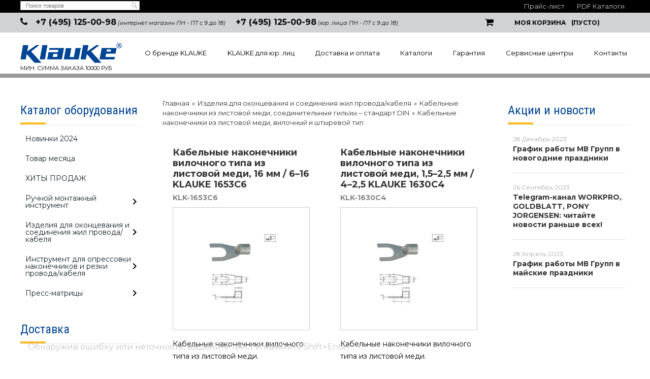

--- FILE ---
content_type: text/html; charset=UTF-8
request_url: https://klauke-shop.ru/category/kabelnye-nakonechniki-iz-listovoj-medi-vilochnyj-i-shtyrevoj-tip/
body_size: 20224
content:
<!DOCTYPE html>
<html dir="ltr" lang="ru">
<head>  
<meta name="viewport" content="width=device-width, initial-scale=1.0" />  
	<meta http-equiv="Content-Type" content="text/html; charset=utf-8">
	<base href="https://klauke-shop.ru/">
	<script>
		var WAROOT_URL = 'https://klauke-shop.ru/';//ok
	</script>
	
<!-- Head start -->
<link rel="icon" href="/favicon.ico" type="image/x-icon">
<link rel="shortcut icon" href="/favicon.ico" type="image/x-icon">
<title>Кабельные наконечники из листовой меди, вилочный и штыревой тип</title>



<!--<script src="/published/SC/html/scripts/js/jquery-1.7.min.js"></script>-->
<script src="/published/SC/html/scripts/js/jquery-1.12.4.min.js"></script>


<script src="/published/SC/html/scripts/js/_catMenu/common.js"></script>



<!-- LiveSearch WaClub.ru -->

<!-- Google Tag Manager -->
<script>(function(w,d,s,l,i){w[l]=w[l]||[];w[l].push({'gtm.start':
new Date().getTime(),event:'gtm.js'});var f=d.getElementsByTagName(s)[0],
j=d.createElement(s),dl=l!='dataLayer'?'&l='+l:'';j.async=true;j.src=
'https://www.googletagmanager.com/gtm.js?id='+i+dl;f.parentNode.insertBefore(j,f);
})(window,document,'script','dataLayer','GTM-5H9XK2K');</script>
<!-- End Google Tag Manager -->



<script>window.jQuery || document.write('<script src="https://ajax.googleapis.com/ajax/libs/jquery/1.7.2/jquery.min.js"><\/script>')</script>
<script> var WaRoot = "/published/SC/html/scripts", LsExclen = "0"*1; </script>
<script src="/published/SC/html/scripts/waclub/livesearch/js/jquery.autocomplete.js"></script>
<script src="/published/SC/html/scripts/waclub/livesearch/js/jquery.highlight.js"></script>
<script src="/published/SC/html/scripts/waclub/livesearch/js/livesearch.waclub.js"></script>
<link rel="stylesheet" href="/published/SC/html/scripts/waclub/livesearch/css/livesearch.css" type="text/css">
<!-- LiveSearch WaClub.ru -->



<!--[if IE 7]><script>$(function(){onresize = wndSize; last_child();});</script><link rel="stylesheet" href="/published/SC/html/scripts/css/rubi/ie7.css" type="text/css" media="screen" /><![endif]-->
<!--[if gt IE 7]><script>$(function(){onresize = wndSize; last_child();});</script><link rel="stylesheet" href="/published/SC/html/scripts/css/rubi/ie8.css" type="text/css" media="screen" /><![endif]-->

<!-- Roistat Counter Start -->
<script>
(function(w, d, s, h, id) {
    w.roistatProjectId = id; w.roistatHost = h;
    var p = d.location.protocol == "https:" ? "https://" : "http://";
    var u = /^.*roistat_visit=[^;]+(.*)?$/.test(d.cookie) ? "/dist/module.js" : "/api/site/1.0/"+id+"/init?referrer="+encodeURIComponent(d.location.href);
    var js = d.createElement(s); js.charset="UTF-8"; js.async = 1; js.src = p+h+u; var js2 = d.getElementsByTagName(s)[0]; js2.parentNode.insertBefore(js, js2);
})(window, document, 'script', 'cloud.roistat.com', 'a278df1cf373083a6c7a1be0bc708b43');
</script>
<!-- Roistat Counter End -->






<link rel="shortcut icon" href="/favicon.ico" type="image/x-icon">


<script>
$(document).ready(function(){
$(window).scroll(function(){
if ($(this).scrollTop() > 1900) {
$('.scrollup').fadeIn();
} else {
$('.scrollup').fadeOut();
}
}); 
$('.scrollup').click(function(){
$("html, body").animate({ scrollTop: 0 }, 600);
return false;
}); 
});
</script>


<meta name="yandex-verification" content="f404e16c2835bf7c" />

<meta name="google-site-verification" content="mwM9GAoe63z4L1ikiHOfBzhnHJVl8Cd-0-s507m5AE4" />

<!-- <script language="JavaScript" src="snow.js"></script> -->
<link rel="stylesheet" href="/published/SC/html/scripts/waclub/tk/css/jquery.modal.min.css">
<link rel="stylesheet" href="/published/SC/html/scripts/waclub/tk/css/jquery.modal.custom.css">
<script src="/published/SC/html/scripts/waclub/tk/js/jquery.modal.min.js"></script>
<link rel="stylesheet" href="https://maxcdn.bootstrapcdn.com/font-awesome/4.5.0/css/font-awesome.min.css">

<meta name="yandex-verification" content="7d9d40f81f2e939f" />
<!-- Head end -->

	<link rel="stylesheet" href="/published/publicdata/RUBISHOPRU/attachments/SC/themes/rubi/overridestyles.css" type="text/css">	<script src="/published/publicdata/RUBISHOPRU/attachments/SC/themes/rubi/head.js"></script>
	<link rel="stylesheet" href="/published/publicdata/RUBISHOPRU/attachments/SC/themes/rubi/main.css" type="text/css">
	<link rel="stylesheet" href="/published/SC/html/scripts/css/general.css" type="text/css">
			<link rel="stylesheet" href="/published/SC/html/scripts/css/adaptive.css" type="text/css">
	<script src="/published/SC/html/scripts/js/adaptive.js"></script>
	<script src="/published/SC/html/scripts/js/functions.js"></script>
	<script src="/published/SC/html/scripts/js/behavior.js"></script>
	<script src="/published/SC/html/scripts/js/widget_checkout.js"></script>
	<script src="/published/SC/html/scripts/js/frame.js"></script>
	<link href='https://fonts.googleapis.com/css?family=PT+Sans:400,700' rel='stylesheet' type='text/css'>
	<script>
<!--		

var defaultCurrency = {
	display_template: '{value} руб.',
	decimal_places: '0',
	decimal_symbol: '.',
	thousands_delimiter: '',
	getView: function (price){return this.display_template.replace(/\{value\}/, number_format(price, this.decimal_places, this.decimal_symbol, this.thousands_delimiter));}
	};

var ORIG_URL = 'https://klauke-shop.ru/';
var ORIG_LANG_URL = '/';
window.currDispTemplate = defaultCurrency.display_template;
var translate = {};
translate.cnfrm_unsubscribe = 'Вы уверены, что хотите удалить вашу учетную запись в магазине?';
translate.err_input_email = 'Введите правильный электронный адрес';
translate.err_input_nickname = 'Пожалуйста, введите Ваш псевдоним';
translate.err_input_message_subject = 'Пожалуйста, введите тему сообщения';
translate.err_input_price = 'Цена должна быть положительным числом';
function position_this_window(){
	var x = (screen.availWidth - 600) / 2;
	window.resizeTo(600, screen.availHeight - 100);
	window.moveTo(Math.floor(x),50);
}		
//-->
</script>

 <!--[if lt IE 9]>
 <script src="/published/SC/html/scripts/js/css3-mediaqueries.js"></script>
 <![endif]-->

	</head>
	<body >
<!--  BODY -->

<style>
    #content {
        padding:0px !important;
    }
    .module-table {
        position:relative;
        float:left;
        border-top:1px solid #bbbbbb;
        border-left:1px solid #bbbbbb;
    }
    .module-table th, .module-table td {
        border-right:1px solid #bbbbbb;
        border-bottom:1px solid #bbbbbb;
        padding:5px 10px;
        position:relative;
        vertical-align:top;
        word-wrap:break-word;
    }
    .module-table td input {
        width:100%;
    }
    .module-table td a {
        font-weight:normal !important;
    }
    .module-table th {
        background-color: #4D90FE;
        background-image: -webkit-gradient(linear,left top,left bottom,from(#4D90FE),to(#4787ED));
        background-image: -webkit-linear-gradient(top,#4D90FE,#4787ED);
        background-image: -moz-linear-gradient(top,#4D90FE,#4787ED);
        background-image: -ms-linear-gradient(top,#4D90FE,#4787ED);
        background-image: -o-linear-gradient(top,#4D90FE,#4787ED);
        background-image: linear-gradient(to bottom,#4D90FE,#4787ED);
        filter: progid:DXImageTransform.Microsoft.gradient(startColorStr='#4d90fe',EndColorStr='#4787ed');
        border-color: #3079ED !important;
        color: white;
        text-shadow: 0px 1px 0px rgba(0, 0, 0, 0.6);
        font-weight:normal;
    }
    .module-clear {
        position:relative;
        float:left;
        width:100%;
        height:1px;
    }
    .module-button {
        position: relative;
        float: left;
        padding: 4px 10px 4px 10px;
        background-color: #E0E0E0;
        border: 1px solid;
        border-color: #CCC #CCC #AAA;
        cursor: pointer;
        text-shadow: 0 1px 0 white;
        border-radius: 2px;
        -moz-box-shadow: inset 0 0 1px #fff;
        -ms-box-shadow: inset 0 0 1px #fff;
        -webkit-box-shadow: inset 0 0 1px white;
        box-shadow: inset 0 0 1px white;
        filter: progid:DXImageTransform.Microsoft.Gradient(GradientType=0,StartColorStr=#fffafafa,EndColorStr=#ffdcdcdc);
        background-image: -moz-linear-gradient(top,#FAFAFA 0,gainsboro 100%);
        background-image: -ms-linear-gradient(top,#FAFAFA 0,gainsboro 100%);
        background-image: -o-linear-gradient(top,#FAFAFA 0,gainsboro 100%);
        background-image: -webkit-gradient(linear,left top,left bottom,color-stop(0,#FAFAFA),color-stop(100%,gainsboro));
        background-image: -webkit-linear-gradient(top,#FAFAFA 0,gainsboro 100%);
        background-image: linear-gradient(to bottom,#FAFAFA 0,gainsboro 100%);
    }

    .module-button:hover {
        background:#ececec;
        box-shadow:0px 1px 1px #c0c0c0;
        -moz-box-shadow: 0px 1px 1px #c0c0c0;
        -ms-box-shadow: 0px 1px 1px #c0c0c0;
        -webkit-box-shadow: 0px 1px 1px #c0c0c0;
        border-color:#a0a0a0;
    }

    .module-button:active {
        border-color: #888 #AAA #CCC;
        -moz-box-shadow: inset 0 1px 5px rgba(0,0,0,0.25),0 1px 0 #fff;
        -ms-box-shadow: inset 0 1px 5px rgba(0,0,0,0.25),0 1px 0 #fff;
        -webkit-box-shadow: inset 0 1px 5px rgba(0, 0, 0, 0.25),0 1px 0 white;
        box-shadow: inset 0 1px 5px rgba(0, 0, 0, 0.25),0 1px 0 white;
        filter: progid:DXImageTransform.Microsoft.Gradient(GradientType=0,StartColorStr=#ffc8c8c8,EndColorStr=#ffe6e6e6);
        background-image: -moz-linear-gradient(top,#C8C8C8 0,#E6E6E6 100%);
        background-image: -ms-linear-gradient(top,#C8C8C8 0,#E6E6E6 100%);
        background-image: -o-linear-gradient(top,#C8C8C8 0,#E6E6E6 100%);
        background-image: -webkit-gradient(linear,left top,left bottom,color-stop(0,#C8C8C8),color-stop(100%,#E6E6E6));
        background-image: -webkit-linear-gradient(top,#C8C8C8 0,#E6E6E6 100%);
        background-image: linear-gradient(to bottom,#C8C8C8 0,#E6E6E6 100%);
    }

    .module-button input {
        position: absolute;
        float: left;
        top: 0px;
        left: 0px;
        width: 100%;
        height: 100%;
        z-index: 2;
        opacity: 0;
    }
    .module-big-button {
        width:100%;
        padding-left:0px !important;
        padding-right:0px !important;
        text-align:center;
        margin-left:-1px;
    }
    .module-clear-form {
        padding:0px;
        margin:0px;
    }
    .module-input {
        padding: 4px;
        outline: none;
        border: 1px solid #B9B9B9;
        border-top-color: #A4A4A4;
        -moz-box-shadow: 0 1px 0 #fff,inset 0 1px 1px rgba(0,0,0,.17);
        -ms-box-shadow: 0 1px 0 #fff,inset 0 1px 1px rgba(0,0,0,.17);
        -webkit-box-shadow: 0 1px 0 white,inset 0 1px 1px rgba(0, 0, 0, .17);
        box-shadow: 0 1px 0 white,inset 0 1px 1px rgba(0, 0, 0, .17);
        -moz-border-radius: 3px;
        -webkit-border-radius: 3px;
        border-radius: 3px;
    }
    .module-textarea {
        padding: 4px;
        outline: none;
        border: 1px solid #B9B9B9;
        border-top-color: #A4A4A4;
        -moz-box-shadow: 0 1px 0 #fff,inset 0 1px 1px rgba(0,0,0,.17);
        -ms-box-shadow: 0 1px 0 #fff,inset 0 1px 1px rgba(0,0,0,.17);
        -webkit-box-shadow: 0 1px 0 white,inset 0 1px 1px rgba(0, 0, 0, .17);
        box-shadow: 0 1px 0 white,inset 0 1px 1px rgba(0, 0, 0, .17);
        -moz-border-radius: 3px;
        -webkit-border-radius: 3px;
        border-radius: 3px;
        resize:vertical;
    }
    .module-modal-main {
        display:none;
        position:fixed;
        top:0px;
        left:0px;
        float:left;
        width:100%;
        height:100%;
        overflow:auto;
        z-index:1000;
        background:rgba(0,0,0,0.6);
    }
    .module-modal-window {
        position:relative;
        margin:0px auto;
        margin-top:64px;
        margin-bottom:100px;
        z-index:101;
        overflow:auto;
    }
    .module-modal-overlay {
        position:absolute;
        float:left;
        width:100%;
        height:100%;
        z-index:99;
    }
    .module-modal-load {
        display:none;
        position:relative;
        float:left;
        width:100%;
        text-align:center;
        padding-top:10px;
        box-shadow:inset 0px 2px 1px rgba(0,0,0,0.2);
    }
    .module-modal-content {
        position:relative;
        float:left;
        width:100%;
        background:white;
        padding:0px 0px 0px 0px;
        font-size: 12px;
        text-align: left;
    }
    .content-table {
        position:relative;
        float:left;
        width:100%;
    }
    .module-button-zone {
        position:fixed;
        width:100%;
        z-index:9999;
    }
    .module-buttons {
        position:relative;
        margin:0px auto;
        left:-8px;
        width:900px;
        height:33px;
        padding:10px 0px;
        background:white;
        border:1px solid #333;
        border-top:0px;
        box-shadow:0px 1px 2px rgba(0,0,0,0.4);
    }
    .module-button-disabled {
        opacity:0.5;
        background:white !important;
    }
    .module-message {
        display: none;
        position:absolute;
        float:left;
        top:16px;
        left:0px;
        width:100%;
        text-align:center;
        font-family:"Tahoma";
    }
    .module-paginator {
        position:absolute;
        float:left;
        left:0px;
        background:rgba(0,0,0,0.4);
        height:34px;
        width:100%;
        text-align:center;
        line-height:33px;
        box-shadow:inset 0px 0px 2px rgba(0,0,0,0.7);
        color:white;
        text-shadow:0px 1px 2px rgba(0,0,0,0.6);
        z-index:100;
        cursor:pointer;
    }
    .module-paginator span {
        position:relative;
        float:left;
        line-height:34px;
        height:34px;
        width:100px;
        color:white;
        text-align:center;
        text-shadow:0px 1px 2px rgba(0,0,0,0.6);
    }
    .module-now-page {
        position:relative;
    }
    .module-modal-window {
        width:400px;
        margin-top:50px;
        padding:5px;
        border-radius:3px;
        background:#F1F1F1;
    }
    .module-modal-content {
        background:transparent !important;
    }
    .module-form-wrap {
        position:relative;
        float:left;
        width:352px;
        margin-left:24px;
    }
    .module-form-header {
        position:relative;
        float:left;
        width:100%;
    }
    .module-form-header h2 {
        font-weight: normal;
        text-align: center;
        font-size: 1.538em;
        margin:7px 0px;
    }
    .module-form-content {
        position:relative;
        float:left;
        width:100%;
        border-bottom: 1px dotted #787878;
        border-top: 1px dotted #787878;
        margin: 1em 0;
        padding-bottom: 1.5em;
        margin-top:0px;
    }
    .module-form-text {
        position:relative;
        float:left;
        width:100%;
        padding-top: 0.231em;
        padding-bottom: 0.385em;
    }
    .module-form-elements {
        position:relative;
        float:left;
        width:100%;
        padding-top: 1em;
    }
    .module-form-label {
        position:relative;
        float:left;
        width:100%;
        padding-top: 1em;
    }
    .module-form-label label {
        display: block;
        padding-bottom: 0.385em;
        padding-top: 0.231em;
        text-align:left;
    }
    .module-form-value {
        position:relative;
        float:left;
        width:100%;
    }
    .module-form-value textarea {
        border: 1px solid #CDCDCD;
        padding: 0.385em;
        margin: 0 auto;
        width: 100%;
        resize:vertical;
    }
    .module-form-info {
        position:relative;
        float:left;
        width:100%;
        margin-top:17px;
    }
    .module-form-process {
        position:relative;
        float:left;
        width:100%;
    }
    .module-form-send {
        display:none;
        position:relative;
        float:left;
        width:100%;
    }
    .module-form-send-text {
        position:relative;
        float:left;
        width:100%;
        color: #080;
        padding-top: 30px;
        padding-bottom:10px;
        font-weight: bold;
    }
    .module-form-button {
        width:330px;
        padding-top:8px;
        padding-bottom:8px;
        margin-bottom:7px;
        text-align:center;
    }
    .module-x-close {
        position:absolute;
        float:left;
        right:3px;
        top:0px;
        z-index:10;
        cursor:pointer;
        color:#333;
    }
    .module-x-close:hover {
        color:black;
    }
</style>

<script>
    $(document).ready(function() {
        $('body').keyup(function(e) {
            if (e.keyCode == 13 && e.shiftKey) {
                var text = GetSelectionText();
                var url = location.href;

                if(text != '') {
                    ShowModal(text,url);
                }
            }
        });
        $('body').on('click', '.error-send', function(){
            SendError();
        });
        $('body').on('click', '.error-close', function(){
            CloseModal();
        });

    });

    function SendError() {

        var url = $('.module-form-textarea-url').val();
        var text = $('.module-form-textarea-error').val();
        var comment = $('.module-form-textarea-comment').val();

        $.post(location.href,{'action_ajax':'send_error',url:url,text:text,comment:comment});

        $('.module-form-send').show();
        $('.module-form-process').hide();
    }

    function GetSelectionText() {
        var txt = '';
        if (txt = window.getSelection) {
            txt = window.getSelection().toString();
        } else {
            txt = document.selection.createRange().text;
        }
        return txt;
    }

    function ShowModal(text,url) {

	$.ajax({
		type: "GET",
		url: '/get-x.php?text='+text+'&url='+url,
		cache: false,
		success:function(data){
			$('.module-modal-main').html(data); 
		        $('.module-modal-main').show();
		}
	});
    }


    function CloseModal() {
        $('body').css({'overflow':'auto'});
        $('.module-modal-main').hide();
    }
</script>

<div class="module-modal-main"></div>
<div class="tt">

<div class="top1 clearfix">
<div class="wrapper--box">
<div class="search1">

<div class="cpt_product_search"><form action="/livesearch/" method="get">
<input type="text" id="searchstring" name="q" value='' placeholder="Поиск товаров" class="input_message2" required onchange="this.value=this.value.trim();" >
<input  id="search_button" type="submit" value="">
</form></div>

</div>

<ul>
			<li>	<a target="_blank" href="/pricelist">Прайс-лист</a></li>


	<li><a target="_blank" href="/auxpage_katalogi">PDF Каталоги</a>	</li>
</ul>
</div>
</div>

<div class="top2 clearfix">
<div class="wrapper--box">

<div class="phone0 clearfix">
<div class="phone1"><a href="tel:+74951250098">+7 (495) 125-00-98</a> <span>(интернет магазин ПН - ПТ с 9 до 18)</span></div>
<div class="phone1"><a href="tel:+74951250098">+7 (495) 125-00-98</a> <span>(юр. лица ПН - ПТ с 9 до 18)</span></div>
</div>


<div class="cart0 cart--box clearfix">

<div class="cpt_shopping_cart_info">					<a class="hndl_proceed_checkout" rel="nofollow" href="/cart/">
		<div class="clearfix">
			<div>
				Моя корзина
			</div>
	
				<div id="shpcrtgc">(пусто)</div>
			<div id="shpcrtca">&nbsp;</div>
			</div>
	</a>
</div>

</div>


</div>
</div>
<div class="clear"></div>

<div id="header-top-menu" class="mw1200">
	
		<div class="wrapper--box clearfix">
		
		<div class="fl1">
			<div class="logo--box">
							<a href="/" class="logo--url">
					<img src="/published/publicdata/RUBISHOPRU/attachments/SC/themes/rubi/images/logo.png" alt="logo">
				</a>
							<p class="logo--text">Мин. сумма заказа 10000 руб</p>
			</div>
		</div>
		<div class="fl2">
		
			<div class="clearfix">
				
					
<div class="cpt_auxpages_navigation"><ul class="horizontal"><li><a href="/auxpage_o-brende-klauke/">О бренде KLAUKE</a></li><li><a href="/auxpage_klauke-optom/">KLAUKE для юр. лиц</a></li><li><a href="/auxpage_oplata-i-dostavka/">Доставка и оплата</a></li><li><a href="/auxpage_katalogi/">Каталоги</a></li><li><a href="/auxpage_warranty/">Гарантия</a></li><li><a href="/auxpage_servisnye-centry/">Сервисные центры</a></li><li><a href="/auxpage_kontakty/">Контакты</a></li></ul></div>

				
			
			</div>
				</div>
			
		</div>
		
	</div>
<div class="clearfix"></div>
<header class="mw1200">
	
		    <div class="header--menubox clearfix">
        <div class="wrapper--box">
            <ul>
                            </ul>
        </div>
    </div>
</header>
</div>
<div class="all_wrapper">
    <table style="width:100%;">
        <tr>
            <td id="container_top_left"><!-- cpt_container_start --><!-- cpt_container_end -->
            </td>
            <td id="container_top"><!-- cpt_container_start --><!-- cpt_container_end -->
            </td>
            <td id="container_top_right"></td>
        </tr>
        <!--
        <tr>
            <td colspan="3" id="container_menu">
                <div class="cpt_divisions_navigation">
                    <ul class="horizontal">
                        <li ><a href="/">Главная страница</a></li>
                        <li ><a href="/auxpage_oplata-i-dostavka/">Доставка и оплата</a></li>
                        <li ><a href="/pricelist/">Прайс-лист</a></li>
                        <li ><a href="/blog/">Акции / Новости</a></li>
                        <li ><a href="/auxpage_kontakty">Контакты</a></li>
                    </ul>
                </div>
            </td>

        </tr>-->
        <tr>
            <td id="container_left_sidebar">
                <!-- cpt_container_start -->
                
<div class="cpt_category_tree"><script> jQuery.cfg_catMenu_hide_time="200"; jQuery.cfg_catMenu_show_time="200"; jQuery.cfg_DcatMenu_hide_time="500";
</script>
<div class="box-title">Каталог оборудования</div>
<ul id="_catMenu"> <li class="level_1 parent"><a href="/category/novinki-2024/"><span style="left: 0px;">Новинки 2024</span></a><li class="level_1 parent"><a href="/category/tovar-mesjaca/"><span style="left: 0px;">Товар месяца</span></a><li class="level_1 parent"><a href="/category/hity-prodazh/"><span style="left: 0px;">ХИТЫ ПРОДАЖ</span></a><li class="level_1 parent"><a href="/category/ruchnoj-montazhnyj-instrument/"><span style="left: 0px;">Ручной монтажный инструмент</span></a><i class="ico-angle-right"></i><ul class="child_list" style="display: none;"><li class="  parent"><a href="/category/elektroizolirovannyj-vde-instrument/"><span style="left: 0px;">Электроизолированный VDE инструмент</span></a><i class="ico-angle-right"></i><ul class="child_list" style="display: none;"><li class="  parent"><a href="/category/otvertki/"><span style="left: 0px;">Отвертки</span></a><li class="  parent"><a href="/category/passatizhi-kleshi-kabelerezy/"><span style="left: 0px;">Пассатижи, клещи, кабелерезы</span></a><li class="  parent"><a href="/category/nabory-instrumentov-v-chemodanah/"><span style="left: 0px;">Наборы инструментов</span></a></li></ul><li class="  parent"><a href="/category/instrument-v-standartnom-ispolnenii/"><span style="left: 0px;">Инструмент в стандартном исполнении</span></a><i class="ico-angle-right"></i><ul class="child_list" style="display: none;"><li class="  parent"><a href="/category/passatizhi-kleshi-kabelerezy_4a/"><span style="left: 0px;">Пассатижи, клещи, кабелерезы</span></a><li class="  parent"><a href="/category/precizionnye-mehanicheskie-instrumenty-dlja-raboty-v-oblasti-elektroniki-i-tochnoj-mehaniki/"><span style="left: 0px;">Прецизионные механические инструменты для работы в области электроники и точной механики</span></a><li class="  parent"><a href="/category/otvertki_fe/"><span style="left: 0px;">Отвертки</span></a></li></ul><li class="  parent"><a href="/category/instrumenty-dlja-snjatija-izoljacii-provoda/"><span style="left: 0px;">Инструменты для снятия изоляции провода</span></a><li class="  parent"><a href="/category/instrumenty-dlja-snjatija-obolochki-kabelej-svjazi/"><span style="left: 0px;">Инструменты для снятия оболочки кабелей связи</span></a><li class="  parent"><a href="/category/sumki/"><span style="left: 0px;">Сумки</span></a></li></ul><li class="level_1 parent"><a href="/category/izdelija-dlja-okoncevanija-i-soedinenija-zhil-provodakabelja/"><span style="left: 0px;">Изделия для оконцевания и соединения жил провода/кабеля</span></a><i class="ico-angle-right"></i><ul class="child_list" style="display: none;"><li class="  parent"><a href="/category/mednye-trubchatye-kabelnye-nakonechniki-i-soediniteli-oblegchennogo-tipa/"><span style="left: 0px;">Медные трубчатые кабельные наконечники и соединители облегченного типа</span></a><i class="ico-angle-right"></i><ul class="child_list" style="display: none;"><li class="  parent"><a href="/category/trubchatye-kabelnye-nakonechniki/"><span style="left: 0px;">Трубчатые кабельные наконечники</span></a><i class="ico-angle-right"></i><ul class="child_list" style="display: none;"><li class="  parent"><a href="/category/756_obleg_tip/"><span style="left: 0px;">Облегченного типа</span></a><i class="ico-angle-right"></i><ul class="child_list" style="display: none;"><li class="  parent"><a href="/category/0756-mm2_l8/"><span style="left: 0px;">0,75–6 мм2</span></a><li class="  parent"><a href="/category/650-mm2/"><span style="left: 0px;">6–50 мм2</span></a><li class="  parent"><a href="/category/70400-mm2/"><span style="left: 0px;">70–400 мм2</span></a></li></ul><li class="  parent"><a href="/category/07516-mm2/"><span style="left: 0px;">Вилочного типа</span></a></li></ul><li class="  parent"><a href="/category/uglovye-trubchatye-kabelnye-nakonechniki/"><span style="left: 0px;">Угловые трубчатые кабельные наконечники</span></a><i class="ico-angle-right"></i><ul class="child_list" style="display: none;"><li class="  parent"><a href="/category/ugol-90/"><span style="left: 0px;">Угол 90°</span></a><li class="  parent"><a href="/category/ugol-45/"><span style="left: 0px;">Угол 45°</span></a></li></ul><li class="  parent"><a href="/category/soedinitelnye-gilzy/"><span style="left: 0px;">Соединительные гильзы</span></a><i class="ico-angle-right"></i><ul class="child_list" style="display: none;"><li class="  parent"><a href="/category/mednye-soedinitelnye-gilzy-075400-mm2/"><span style="left: 0px;">Медные соединительные гильзы, 0,75–400 мм2</span></a><li class="  parent"><a href="/category/mednye-soedinitelnye-gilzy-15300-mm2/"><span style="left: 0px;">Медные соединительные гильзы, 1,5–300 мм2</span></a><li class="  parent"><a href="/category/mednye-t-obraznye-soediniteli-15240-mm2/"><span style="left: 0px;">Медные Т-образные соединители, 1,5–240 мм2</span></a><li class="  parent"><a href="/category/mednye-krestoobraznye-soediniteli-15240-mm2/"><span style="left: 0px;">Медные крестообразные соединители, 1,5–240 мм2</span></a></li></ul><li class="  parent"><a href="/category/izolirovannye-trubchatye-kabelnye-nakonechniki-i-soediniteli/"><span style="left: 0px;">Изолированные трубчатые кабельные наконечники и соединители</span></a><li class="  parent"><a href="/category/trubchatye-kabelnye-nakonechniki-i-soedinitelnye-gilzy-dlja-osobogibkih-tonkoprovolochnyh-zhil-vde-0295-5-6-klass/"><span style="left: 0px;">Трубчатые кабельные наконечники и соединительные гильзы для особогибких тонкопроволочных жил (VDE 0295 5-6 класс)</span></a><i class="ico-angle-right"></i><ul class="child_list" style="display: none;"><li class="  parent"><a href="/category/mednye-uglovye-trubchatye-kabelnye-nakonechniki/"><span style="left: 0px;">Медные угловые трубчатые кабельные наконечники</span></a><li class="  parent"><a href="/category/mednye-soedinitelnye-gilzy/"><span style="left: 0px;">Медные соединительные гильзы</span></a></li></ul><li class="  parent"><a href="/category/trubchatye-kabelnye-nakonechniki-i-soedinitelnye-gilzy-dlja-sploshnyh-zhil/"><span style="left: 0px;">Трубчатые кабельные наконечники и соединительные гильзы для сплошных жил</span></a><i class="ico-angle-right"></i><ul class="child_list" style="display: none;"><li class="  parent"><a href="/category/mednye-trubchatye-kabelnye-nakonechniki/"><span style="left: 0px;">Медные трубчатые кабельные наконечники</span></a><li class="  parent"><a href="/category/mednye-soedinitelnye-gilzy_2r/"><span style="left: 0px;">Медные соединительные гильзы</span></a><li class="  parent"><a href="/category/mednye-t-obraznye-soediniteli/"><span style="left: 0px;">Медные Т-образные соединители</span></a><li class="  parent"><a href="/category/mednye-krestoobraznye-soediniteli/"><span style="left: 0px;">Медные крестообразные соединители</span></a></li></ul><li class="  parent"><a href="/category/trubchatye-kabelnye-nakonechniki-dlja-podkljuchenija-k-klemmam-kommutacionnyh-ustrojstv/"><span style="left: 0px;">Трубчатые кабельные наконечники для подключения к клеммам коммутационных устройств</span></a></li></ul><li class="  parent"><a href="/category/trubchatye-kabelnye-nakonechniki-i-soediniteli-iz-nerzhavejushej-stali-nikelja/"><span style="left: 0px;">Трубчатые кабельные наконечники и соединители из нержавеющей стали, никеля</span></a><i class="ico-angle-right"></i><ul class="child_list" style="display: none;"><li class="  parent"><a href="/category/trubchatye-kabelnye-nakonechniki-i-soediniteli-iz-nerzhavejushej-stali/"><span style="left: 0px;">Трубчатые кабельные наконечники и соединители из нержавеющей стали</span></a><li class="  parent"><a href="/category/nikelevye-trubchatye-kabelnye-nakonechniki-i-soediniteli/"><span style="left: 0px;">Никелевые трубчатые кабельные наконечники и соединители</span></a></li></ul><li class="  parent"><a href="/category/mednye-trubchatye-kabelnye-nakonechniki-i-soediniteli-standart-din/"><span style="left: 0px;">Медные трубчатые кабельные наконечники и соединители – стандарт DIN</span></a><i class="ico-angle-right"></i><ul class="child_list" style="display: none;"><li class="  parent"><a href="/category/trubchatye-kabelnye-nakonechniki-po-standartu-din-46235/"><span style="left: 0px;">Трубчатые кабельные наконечники по стандарту DIN 46235</span></a><li class="  parent"><a href="/category/uglovye-kabelnye-nakonechniki/"><span style="left: 0px;">Угловые кабельные наконечники</span></a><li class="  parent"><a href="/category/mednye-kabelnye-nakonechniki-specialnogo-tipa/"><span style="left: 0px;">Медные кабельные наконечники специального типа</span></a><li class="  parent"><a href="/category/soedinitelnye-gilzy-po-standartu-din-46267-chast-1-i-drugie-ispolnenija/"><span style="left: 0px;">Соединительные гильзы по стандарту DIN 46267, часть 1 и другие исполнения</span></a></li></ul><li class="  parent"><a href="/category/kabelnye-nakonechniki-iz-listovoj-medi-soedinitelnye-gilzy-standart-din/"><span style="left: 0px;">Кабельные наконечники из листовой меди, соединительные гильзы – стандарт DIN</span></a><i class="ico-angle-right"></i><ul class="child_list" style="display: none;"><li class="  parent"><a href="/category/kabelnye-nakonechniki-iz-listovoj-medi-po-standartu-din-46234/"><span style="left: 0px;">Кабельные наконечники из листовой меди по стандарту DIN 46234</span></a><li class="  parent"><a href="/category/izolirovannye-kabelnye-nakonechniki-iz-listovoj-medi/"><span style="left: 0px;">Изолированные кабельные наконечники из листовой меди</span></a><li class="  parent"><a href="/category/kabelnye-nakonechniki-iz-listovoj-medi-vilochnyj-i-shtyrevoj-tip/"><span style="left: 0px;">Кабельные наконечники из листовой меди, вилочный и штыревой тип</span></a><li class="  parent"><a href="/category/izolirovannye-nakonechniki-iz-listovoj-medi-dlja-podkljuchenija-k-izmeritelnym-priboram/"><span style="left: 0px;">Изолированные наконечники из листовой меди для подключения к измерительным приборам</span></a><li class="  parent"><a href="/category/soedinitelnye-gilzy-po-standartu-din-46341-chast-1/"><span style="left: 0px;">Соединительные гильзы по стандарту DIN 46341, часть 1</span></a></li></ul><li class="  parent"><a href="/category/mednye-vtulki-dlja-uplotnennyh-mnogoprovolochnyh-i-sektornyh-zhil/"><span style="left: 0px;">Медные втулки для уплотненных многопроволочных и секторных жил</span></a><li class="  parent"><a href="/category/aljuminievye-kabelnye-nakonechniki-i-soediniteli-standart-din/"><span style="left: 0px;">Алюминиевые кабельные наконечники и соединители – стандарт DIN</span></a><i class="ico-angle-right"></i><ul class="child_list" style="display: none;"><li class="  parent"><a href="/category/aljuminievye-kabelnye-nakonechniki-po-standartu-din-46329-i-drugie-ispolnenija/"><span style="left: 0px;">Алюминиевые кабельные наконечники по стандарту DIN 46329 и другие исполнения</span></a><li class="  parent"><a href="/category/aljuminievye-soedinitelnye-gilzy-po-standartu-din-46267-chast-2-i-drugie-ispolnenija/"><span style="left: 0px;">Алюминиевые соединительные гильзы по стандарту DIN 46267, часть 2 и другие исполнения</span></a><li class="  parent"><a href="/category/aljuminievye-soedinitelnye-gilzy-dlja-zhil-raznyh-sechenij/"><span style="left: 0px;">Алюминиевые соединительные гильзы для жил разных сечений</span></a><li class="  parent"><a href="/category/aljuminievye-soedinitelnye-gilzy-dlja-soedinenij-s-polnoj-osevoj-nagruzkoj/"><span style="left: 0px;">Алюминиевые соединительные гильзы для соединений с полной осевой нагрузкой</span></a><li class="  parent"><a href="/category/aljuminievye-kabelnye-nakonechniki-i-soediniteli-dlja-aljumostalnyh-zhil-po-standartu-din-en-50182/"><span style="left: 0px;">Алюминиевые кабельные наконечники и соединители для алюмостальных жил по стандарту DIN EN 50182</span></a></li></ul><li class="  parent"><a href="/category/kabelnye-nakonechniki-i-soediniteli-dlja-vypolnenija-soedinenij-aljuminij-med/"><span style="left: 0px;">Кабельные наконечники и соединители для выполнения соединений алюминий-медь</span></a><i class="ico-angle-right"></i><ul class="child_list" style="display: none;"><li class="  parent"><a href="/category/aljumomednye-kabelnye-nakonechniki/"><span style="left: 0px;">Алюмомедные кабельные наконечники</span></a><li class="  parent"><a href="/category/aljumomednye-soedinitelnye-gilzy/"><span style="left: 0px;">Алюмомедные соединительные гильзы</span></a></li></ul><li class="  parent"><a href="/category/boltovye-zazhimnye-mufty-i-vintovye-soediniteli/"><span style="left: 0px;">Болтовые зажимные муфты и винтовые соединители</span></a><i class="ico-angle-right"></i><ul class="child_list" style="display: none;"><li class="  parent"><a href="/category/mednye-zazhimy-na-4-i-2-vinta/"><span style="left: 0px;">Медные зажимы (на 4 и 2 винта)</span></a><li class="  parent"><a href="/category/vintovye-soediniteli-s-otverstiem-dlja-propaivanija-latun-cuzn/"><span style="left: 0px;">Винтовые соединители с отверстием для пропаивания, латунь (CuZn)</span></a><li class="  parent"><a href="/category/mednye-boltovye-zazhimnye-mufty-dlja-otvetvitelnogo-soedinenija/"><span style="left: 0px;">Медные болтовые зажимные муфты для ответвительного соединения</span></a><li class="  parent"><a href="/category/s-obraznye-i-n-obraznye-soedinitelnye-zazhimy/"><span style="left: 0px;">С-образные и Н-образные соединительные зажимы</span></a><li class="  parent"><a href="/category/vintovye-soediniteli-dlja-ulichnogo-osveshenija-latun-cuzn/"><span style="left: 0px;">Винтовые соединители для уличного освещения, латунь (CuZn)</span></a><li class="  parent"><a href="/category/vintovye-soediniteli-iz-vysokoprochnogo-aljuminievogo-splava/"><span style="left: 0px;">Винтовые соединители из высокопрочного алюминиевого сплава</span></a><li class="  parent"><a href="/category/kompaktnye-razvodnye-soediniteli-iz-vysokoprochnogo-aljuminievogo-splava/"><span style="left: 0px;">Компактные разводные соединители из высокопрочного алюминиевого сплава</span></a></li></ul><li class="  parent"><a href="/category/vtulochnye-nakonechniki/"><span style="left: 0px;">Втулочные наконечники</span></a><i class="ico-angle-right"></i><ul class="child_list" style="display: none;"><li class="  parent"><a href="/category/vtulochnye-kabelnye-nakonechniki-po-standartu-din-46228-chast-1-i-chast-2/"><span style="left: 0px;">Втулочные кабельные наконечники по стандарту DIN 46228, часть 1 и часть 2</span></a><li class="  parent"><a href="/category/izolirovannye-vtulochnye-nakonechniki-po-standartu-din-46228-chast-4-i-drugie-ispolnenija/"><span style="left: 0px;">Изолированные втулочные наконечники по стандарту DIN 46228, часть 4 и другие исполнения</span></a><li class="  parent"><a href="/category/izolirovannye-vtulochnye-nakonechniki-dlja-provodnikov-stojkih-k-korotkomu-zamykaniju/"><span style="left: 0px;">Изолированные втулочные наконечники для проводников, стойких к короткому замыканию</span></a><li class="  parent"><a href="/category/izolirovannye-dvojnye-vtulochnye-nakonechniki/"><span style="left: 0px;">Изолированные двойные втулочные наконечники</span></a><li class="  parent"><a href="/category/izolirovannye-vtulochnye-nakonechniki-v-lente-i-na-bobinah/"><span style="left: 0px;">Изолированные втулочные наконечники, в ленте и на бобинах</span></a></li></ul><li class="  parent"><a href="/category/nakonechniki-i-soediniteli-raznyh-tipov-izolirovannye-i-neizolirovannye/"><span style="left: 0px;">Наконечники и соединители разных типов, изолированные и неизолированные</span></a><i class="ico-angle-right"></i><ul class="child_list" style="display: none;"><li class="  parent"><a href="/category/izolirovannye-nakonechniki-i-soediniteli-raznyh-tipov/"><span style="left: 0px;">Изолированные наконечники и соединители разных типов</span></a><li class="  parent"><a href="/category/neizolirovannye-ploskie-razemy-tipa-faston/"><span style="left: 0px;">Неизолированные плоские разъемы типа FASTON</span></a><li class="  parent"><a href="/category/ploskie-izolirovannye-soediniteli/"><span style="left: 0px;">Плоские изолированные соединители</span></a></li></ul><li class="  parent"><a href="/category/nabory-kabelnyh-nakonechnikov-jashiki-dlja-instrumenta/"><span style="left: 0px;">Наборы кабельных наконечников, ящики для инструмента</span></a><i class="ico-angle-right"></i><ul class="child_list" style="display: none;"><li class="  parent"><a href="/category/press-instrumenty-v-komplekte-s-trubchatymi-nakonechnikami/"><span style="left: 0px;">Пресс-инструменты в комплекте с трубчатыми наконечниками</span></a><li class="  parent"><a href="/category/nabory-vtulochnyh-nakonechnikov/"><span style="left: 0px;">Наборы втулочных наконечников</span></a><li class="  parent"><a href="/category/nabory-izolirovannyh-vtulochnyh-nakonechnikov/"><span style="left: 0px;">Наборы изолированных втулочных наконечников</span></a><li class="  parent"><a href="/category/press-instrumenty-v-komplekte-s-vtulochnymi-nakonechnikami/"><span style="left: 0px;">Пресс-инструменты в комплекте с втулочными наконечниками</span></a><li class="  parent"><a href="/category/press-instrumenty-v-komplekte-s-izolirovannymi-vtulochnymi-nakonechnikami/"><span style="left: 0px;">Пресс-инструменты в комплекте с изолированными втулочными наконечниками</span></a><li class="  parent"><a href="/category/press-instrumenty-v-komplekte-s-izolirovannymi-nakonechnikami-i-soediniteljami-raznyh-tipov/"><span style="left: 0px;">Пресс-инструменты в комплекте с изолированными наконечниками и соединителями разных типов</span></a><li class="  parent"><a href="/category/jashiki-kejsy-boksy-sumki/"><span style="left: 0px;">Ящики, кейсы, боксы, сумки</span></a></li></ul></li></ul><li class="level_1 parent"><a href="/category/instrument-dlja-opressovki-nakonechnikov-i-rezki-provodakabelja/"><span style="left: 0px;">Инструмент для опрессовки наконечников и резки провода/кабеля</span></a><i class="ico-angle-right"></i><ul class="child_list" style="display: none;"><li class="  parent"><a href="/category/gidravlicheskie-press-golovy-rezhushie-golovy/"><span style="left: 0px;">Гидравлические пресс-головы, режущие-головы</span></a><li class="  parent"><a href="/category/gidravlicheskij-instrument/"><span style="left: 0px;">Гидравлический инструмент</span></a><li class="  parent"><a href="/category/mehanicheskij-instrument-dlja-opressovki-nakonechnikov-i-dlja-rezki-provodakabelja/"><span style="left: 0px;">Механический инструмент для опрессовки наконечников и для резки провода/кабеля</span></a><i class="ico-angle-right"></i><ul class="child_list" style="display: none;"><li class="  parent"><a href="/category/mehanicheskij-instrument-dlja-opressovki/"><span style="left: 0px;">Механический инструмент для опрессовки</span></a><li class="  parent"><a href="/category/mehanicheskij-instrument-dlja-opressovki-so-smennymi-matricami/"><span style="left: 0px;">Механический инструмент для опрессовки со сменными матрицами</span></a><li class="  parent"><a href="/category/mehanicheskij-instrument-dlja-rezki-provodakabelja/"><span style="left: 0px;">Механический инструмент для резки провода/кабеля</span></a></li></ul><li class="  parent"><a href="/category/ruchnye-gidravlicheskie-press-instrumenty-kabelerezy-i-universalnye-instrumenty/"><span style="left: 0px;">Ручные гидравлические пресс-инструменты, кабелерезы и универсальные инструменты</span></a><i class="ico-angle-right"></i><ul class="child_list" style="display: none;"><li class="  parent"><a href="/category/ruchnye-gidravlicheskie-press-instrumenty/"><span style="left: 0px;">Ручные гидравлические пресс-инструменты</span></a><li class="  parent"><a href="/category/ruchnye-gidravlicheskie-instrumenty-dlja-rezki/"><span style="left: 0px;">Ручные гидравлические инструменты для резки</span></a><li class="  parent"><a href="/category/ruchnye-gidravlicheskie-universalnye-instrumenty/"><span style="left: 0px;">Ручные гидравлические универсальные инструменты</span></a></li></ul><li class="  parent"><a href="/category/elektrogidravlicheskie-akkumuljatornye-press-instrumenty-kabelerezy-i-universalnye-instrumenty/"><span style="left: 0px;">Электрогидравлические аккумуляторные пресс-инструменты, кабелерезы и универсальные инструменты</span></a><i class="ico-angle-right"></i><ul class="child_list" style="display: none;"><li class="  parent"><a href="/category/elektrogidravlicheskie-akkumuljatornye-press-instrumenty/"><span style="left: 0px;">Электрогидравлические аккумуляторные пресс-инструменты</span></a></li></ul><li class="  parent"><a href="/category/gidravlicheskie-privody-nasosnye-stancii/"><span style="left: 0px;">Гидравлические приводы (насосные станции)</span></a><li class="  parent"><a href="/category/dopolnitelnye-prinadlezhnosti-dlja-gidravlicheskih-instrumentov/"><span style="left: 0px;">Дополнительные принадлежности для гидравлических инструментов</span></a><i class="ico-angle-right"></i><ul class="child_list" style="display: none;"><li class="  parent"><a href="/category/akkumuljatory-i-setevye-adaptery/"><span style="left: 0px;">Аккумуляторы и сетевые адаптеры</span></a><li class="  parent"><a href="/category/zarjadnye-ustrojstva-dlja-akkumuljatorov-i-aksessuary/"><span style="left: 0px;">Зарядные устройства для аккумуляторов и аксессуары</span></a></li></ul><li class="  parent"><a href="/category/izmeriteli-davlenija-i-usilija-opressovki/"><span style="left: 0px;">Измерители давления и усилия опрессовки</span></a></li></ul><li class="level_1 parent"><a href="/category/press-matricy/"><span style="left: 0px;">Пресс-матрицы</span></a><i class="ico-angle-right"></i><ul class="child_list" style="display: none;"><li class="  parent"><a href="/category/serija-4/"><span style="left: 0px;">Серия 4</span></a><i class="ico-angle-right"></i><ul class="child_list" style="display: none;"><li class="  parent"><a href="/category/ha-4/"><span style="left: 0px;">HA 4</span></a><li class="  parent"><a href="/category/hae-4/"><span style="left: 0px;">HAE 4</span></a><li class="  parent"><a href="/category/haes-4/"><span style="left: 0px;">HAES 4</span></a><li class="  parent"><a href="/category/hd-4/"><span style="left: 0px;">HD 4</span></a><li class="  parent"><a href="/category/hf-4/"><span style="left: 0px;">HF 4</span></a><li class="  parent"><a href="/category/his-4/"><span style="left: 0px;">HIS 4</span></a><li class="  parent"><a href="/category/hisq-4/"><span style="left: 0px;">HISQ 4</span></a><li class="  parent"><a href="/category/hmc-4/"><span style="left: 0px;">HMC 4</span></a><li class="  parent"><a href="/category/hn-4/"><span style="left: 0px;">HN 4</span></a><li class="  parent"><a href="/category/hq-4/"><span style="left: 0px;">HQ 4</span></a><li class="  parent"><a href="/category/hr-4/"><span style="left: 0px;">HR 4</span></a><li class="  parent"><a href="/category/hru-4/"><span style="left: 0px;">HRU 4</span></a><li class="  parent"><a href="/category/hzae-4/"><span style="left: 0px;">HZAE 4</span></a><li class="  parent"><a href="/category/hzaes-4/"><span style="left: 0px;">HZAES 4</span></a></li></ul><li class="  parent"><a href="/category/serija-5/"><span style="left: 0px;">Серия 5</span></a><i class="ico-angle-right"></i><ul class="child_list" style="display: none;"><li class="  parent"><a href="/category/ha-5/"><span style="left: 0px;">HA 5</span></a><li class="  parent"><a href="/category/had-5/"><span style="left: 0px;">HAD 5</span></a><li class="  parent"><a href="/category/hae-5/"><span style="left: 0px;">HAE 5</span></a><li class="  parent"><a href="/category/haes-5/"><span style="left: 0px;">HAES 5</span></a><li class="  parent"><a href="/category/hc-5-hd-5/"><span style="left: 0px;">HC 5, HD 5</span></a><li class="  parent"><a href="/category/hf-5/"><span style="left: 0px;">HF 5</span></a><li class="  parent"><a href="/category/his-5/"><span style="left: 0px;">HIS 5</span></a><li class="  parent"><a href="/category/hq-5/"><span style="left: 0px;">HQ 5</span></a><li class="  parent"><a href="/category/hr-5/"><span style="left: 0px;">HR 5</span></a><li class="  parent"><a href="/category/hru-5/"><span style="left: 0px;">HRU 5</span></a><li class="  parent"><a href="/category/hzae-5/"><span style="left: 0px;">HZAE 5</span></a><li class="  parent"><a href="/category/hzaes-5/"><span style="left: 0px;">HZAES 5</span></a></li></ul><li class="  parent"><a href="/category/serija-13/"><span style="left: 0px;">Серия 13</span></a><i class="ico-angle-right"></i><ul class="child_list" style="display: none;"><li class="  parent"><a href="/category/ha-13/"><span style="left: 0px;">HA 13</span></a><li class="  parent"><a href="/category/had-13/"><span style="left: 0px;">HAD 13</span></a><li class="  parent"><a href="/category/hae-13/"><span style="left: 0px;">HAE 13</span></a><li class="  parent"><a href="/category/haes-13/"><span style="left: 0px;">HAES 13</span></a><li class="  parent"><a href="/category/hah-13/"><span style="left: 0px;">HAH 13</span></a><li class="  parent"><a href="/category/hast-13/"><span style="left: 0px;">HAST 13</span></a><li class="  parent"><a href="/category/hc-13-hmc-13/"><span style="left: 0px;">HC 13 / HMC 13</span></a><li class="  parent"><a href="/category/hd-13/"><span style="left: 0px;">HD 13</span></a><li class="  parent"><a href="/category/hdp-13/"><span style="left: 0px;">HDP 13</span></a><li class="  parent"><a href="/category/hf-13/"><span style="left: 0px;">HF 13</span></a><li class="  parent"><a href="/category/his-13/"><span style="left: 0px;">HIS 13</span></a><li class="  parent"><a href="/category/hisq-13/"><span style="left: 0px;">HISQ 13</span></a><li class="  parent"><a href="/category/hq-13/"><span style="left: 0px;">HQ 13</span></a><li class="  parent"><a href="/category/hr-13/"><span style="left: 0px;">HR 13</span></a><li class="  parent"><a href="/category/hru-13/"><span style="left: 0px;">HRU 13</span></a><li class="  parent"><a href="/category/hst-13/"><span style="left: 0px;">HST 13</span></a></li></ul><li class="  parent"><a href="/category/serija-18/"><span style="left: 0px;">Серия 18</span></a><i class="ico-angle-right"></i><ul class="child_list" style="display: none;"><li class="  parent"><a href="/category/a/"><span style="left: 0px;">A</span></a><li class="  parent"><a href="/category/ad/"><span style="left: 0px;">AD</span></a><li class="  parent"><a href="/category/ae/"><span style="left: 0px;">AE</span></a><li class="  parent"><a href="/category/aes/"><span style="left: 0px;">AES</span></a><li class="  parent"><a href="/category/c-mc/"><span style="left: 0px;">C / MC</span></a><li class="  parent"><a href="/category/d/"><span style="left: 0px;">D</span></a><li class="  parent"><a href="/category/f/"><span style="left: 0px;">F</span></a><li class="  parent"><a href="/category/is/"><span style="left: 0px;">IS</span></a><li class="  parent"><a href="/category/isq/"><span style="left: 0px;">ISQ</span></a><li class="  parent"><a href="/category/m/"><span style="left: 0px;">M</span></a><li class="  parent"><a href="/category/q/"><span style="left: 0px;">Q</span></a><li class="  parent"><a href="/category/r/"><span style="left: 0px;">R</span></a><li class="  parent"><a href="/category/ru/"><span style="left: 0px;">RU</span></a><li class="  parent"><a href="/category/zae/"><span style="left: 0px;">ZAE</span></a></li></ul><li class="  parent"><a href="/category/serija-22/"><span style="left: 0px;">Серия 22</span></a><i class="ico-angle-right"></i><ul class="child_list" style="display: none;"><li class="  parent"><a href="/category/a-22/"><span style="left: 0px;">A 22</span></a><li class="  parent"><a href="/category/ad-22/"><span style="left: 0px;">AD 22</span></a><li class="  parent"><a href="/category/ae-22/"><span style="left: 0px;">AE 22</span></a><li class="  parent"><a href="/category/ast-22/"><span style="left: 0px;">AST 22</span></a><li class="  parent"><a href="/category/c-22-mc-22/"><span style="left: 0px;">C 22 / MC 22</span></a><li class="  parent"><a href="/category/d-22/"><span style="left: 0px;">D 22</span></a><li class="  parent"><a href="/category/dp-22/"><span style="left: 0px;">DP 22</span></a><li class="  parent"><a href="/category/e-22/"><span style="left: 0px;">E 22</span></a><li class="  parent"><a href="/category/f-22/"><span style="left: 0px;">F 22</span></a><li class="  parent"><a href="/category/is-22/"><span style="left: 0px;">IS 22</span></a><li class="  parent"><a href="/category/isq-22/"><span style="left: 0px;">ISQ 22</span></a><li class="  parent"><a href="/category/m-22/"><span style="left: 0px;">M 22</span></a><li class="  parent"><a href="/category/n-22/"><span style="left: 0px;">N 22</span></a><li class="  parent"><a href="/category/q-22/"><span style="left: 0px;">Q 22</span></a><li class="  parent"><a href="/category/r-22/"><span style="left: 0px;">R 22</span></a><li class="  parent"><a href="/category/ru-22/"><span style="left: 0px;">RU 22</span></a><li class="  parent"><a href="/category/st-22/"><span style="left: 0px;">ST 22</span></a><li class="  parent"><a href="/category/zae-22/"><span style="left: 0px;">ZAE 22</span></a></li></ul><li class="  parent"><a href="/category/serija-25/"><span style="left: 0px;">Серия 25</span></a><i class="ico-angle-right"></i><ul class="child_list" style="display: none;"><li class="  parent"><a href="/category/ha-25/"><span style="left: 0px;">HA 25</span></a><li class="  parent"><a href="/category/had-25/"><span style="left: 0px;">HAD 25</span></a><li class="  parent"><a href="/category/hae-25/"><span style="left: 0px;">HAE 25</span></a><li class="  parent"><a href="/category/haes-25/"><span style="left: 0px;">HAES 25</span></a><li class="  parent"><a href="/category/hah-25/"><span style="left: 0px;">HAH 25</span></a><li class="  parent"><a href="/category/hast-25/"><span style="left: 0px;">HAST 25</span></a><li class="  parent"><a href="/category/hc-25-hmc-25/"><span style="left: 0px;">HC 25 / HMC 25</span></a><li class="  parent"><a href="/category/hd-25/"><span style="left: 0px;">HD 25</span></a><li class="  parent"><a href="/category/hdp-25/"><span style="left: 0px;">HDP 25</span></a><li class="  parent"><a href="/category/hf-25/"><span style="left: 0px;">HF 25</span></a><li class="  parent"><a href="/category/his-25/"><span style="left: 0px;">HIS 25</span></a><li class="  parent"><a href="/category/hisq-25/"><span style="left: 0px;">HISQ 25</span></a><li class="  parent"><a href="/category/hq-25/"><span style="left: 0px;">HQ 25</span></a><li class="  parent"><a href="/category/hr-25/"><span style="left: 0px;">HR 25</span></a><li class="  parent"><a href="/category/hru-25/"><span style="left: 0px;">HRU 25</span></a><li class="  parent"><a href="/category/hst-25/"><span style="left: 0px;">HST 25</span></a></li></ul><li class="  parent"><a href="/category/serija-45/"><span style="left: 0px;">Серия 45</span></a><i class="ico-angle-right"></i><ul class="child_list" style="display: none;"><li class="  parent"><a href="/category/ha-45/"><span style="left: 0px;">HA 45</span></a><li class="  parent"><a href="/category/had-45/"><span style="left: 0px;">HAD 45</span></a><li class="  parent"><a href="/category/hd-45/"><span style="left: 0px;">HD 45</span></a></li></ul><li class="  parent"><a href="/category/serija-50/"><span style="left: 0px;">Серия 50</span></a><i class="ico-angle-right"></i><ul class="child_list" style="display: none;"><li class="  parent"><a href="/category/is-50/"><span style="left: 0px;">IS 50</span></a><li class="  parent"><a href="/category/ae-50-bnc-50-cr-50/"><span style="left: 0px;">АЕ 50, BNC 50, CR 50</span></a><li class="  parent"><a href="/category/m-50-q-50-r-50-sb-50/"><span style="left: 0px;">М 50, Q 50, R 50, SB 50</span></a></li></ul></li></ul></li></ul></div>

                <!-- cpt_container_end -->
                <div class="delivery--box">
                              <div class="box-title">
                                   Доставка
	          	     </div>
                     
                     <a href="/auxpage_oplata-i-dostavka/" target="_blank"><img class="lazy" src="/img/0.png" data-src="/published/publicdata/RUBISHOPRU/attachments/SC/themes/rubi/images/delivery.jpg" alt="delivery"/></a>
                              
                </div>
                <!-- cpt_container_start -->
    

                    <div class="delivery--box">
                        <div style="padding-left:8px;" class="box-title">Доставка в любую точку РФ</div>


                        <img class="lazy" src="/img/0.png" data-src="/logos/del-tk-240.jpg" width="240" alt="del-tk" >
                    </div>
<div class="social-mvgrp-icons">
     <!--<div class="fb-mvgrp">
	    <a href="https://www.facebook.com/MVGRP/?ref=bookmarks" target="_blank"><img class="lazy" src="/img/0.png" data-src="published/publicdata/RUBISHOPRU/attachments/SC/themes/rubi/images/fb-mvgrp.png" width="70px"></a>			
     </div>-->
     <!--<div class="vk-mvgrp">
	    <a href="https://vk.com/mvgrp_ru" target="_blank"><img class="lazy" src="/img/0.png" data-src="published/publicdata/RUBISHOPRU/attachments/SC/themes/rubi/images/vk-mvgrp.png" width="70px"></a>			
    </div>-->
    <!--<div class="inst-mvgrp">
	<a href="https://www.instagram.com/mvgrp/" target="_blank"><img class="lazy" src="/img/0.png" data-src="published/publicdata/RUBISHOPRU/attachments/SC/themes/rubi/images/inst-mvgrp.png" width="70px"></a>			
    </div>-->
</div>
                <!-- cpt_container_end -->
                
            </td>
            <td id="container_main_content">
                <!-- cpt_container_start -->
                
<div class="cpt_maincontent"><script src="/published/SC/html/scripts/js/category.js"></script>
<div class="clearfix" id="cat_path">
	<table class="cat_path_in_productpage">
		<tr>
			<td>
				<a href="/" class="bread--item">Главная</a>
				<span class="bread--delim">&raquo;</span>
																															<a class="bread--item" href='/category/izdelija-dlja-okoncevanija-i-soedinenija-zhil-provodakabelja/'>Изделия для оконцевания и соединения жил провода/кабеля</a>
							<span class="bread--delim">&raquo;</span>
																																	<a class="bread--item" href='/category/kabelnye-nakonechniki-iz-listovoj-medi-soedinitelnye-gilzy-standart-din/'>Кабельные наконечники из листовой меди, соединительные гильзы – стандарт DIN</a>
							<span class="bread--delim">&raquo;</span>
																																	<span class="bread--item bread--last">Кабельные наконечники из листовой меди, вилочный и штыревой тип</span>					
																		</td>
		</tr>
	</table>
</div>
<div class="box--cat_description">
	
</div>
<div class="cpt_root_categories pt20px">
    	<table style="width:100%;" class="root--cats">   
        	</table>
</div>


<div class="clearfix" id="cat_top_tree">
						
</div>

<div class="cpt_root_categories pt20px">




<table style="width:100%;" class="root--cats">
  	<tr>	<td class="p20px bg--fff prd--box">
								<!-- start product_brief.html -->
		
	<form class="product_brief_block" action='/cart/' method="post" data-prodId="31541" >
		<input name="action" value="add_product" type="hidden">
		<input name="productID" value="31541" type="hidden">
		<input class="product_price" value="22" type="hidden">
		
		<div class="prdbrief_name">
			<a  href='/product/kabelnye-nakonechniki-vilochnogo-tipa-iz-listovoj-medi-16-mm-616-klauke-1653c6/'>Кабельные наконечники вилочного типа из листовой меди, 16 мм / 6–16 KLAUKE 1653C6</a>
		</div>

					<i class="product--code">KLK-1653C6</i>
				
				<div class="prdbrief--image">
		
					<div style="width: 240px; height: 240px;">
				<!-- Thumbnail -->
				<a  href='/product/kabelnye-nakonechniki-vilochnogo-tipa-iz-listovoj-medi-16-mm-616-klauke-1653c6/' class="vmiddle">
											<img src="/published/publicdata/RUBISHOPRU/attachments/SC/products_pictures/28ao_thm.jpg" alt="Кабельные наконечники вилочного типа из листовой меди, 16 мм / 6–16 KLAUKE 1653C6" title="Кабельные наконечники вилочного типа из листовой меди, 16 мм / 6–16 KLAUKE 1653C6">
									</a>
			</div>
		</div>
		
					<div class="prdbrief_brief_description"><div class="cpt_product_description"> <div> <div class="cpt_product_description"> <div> <p style="text-align: left;"><span style="font-size: medium;">Кабельные наконечники вилочного типа из листовой меди. </span></p> <p style="text-align: left;"><span style="font-size: medium;">Из высококачественной электротехнической меди (Cu-ETP), поверхность луженая. </span></p> <p style="text-align: left;"><span style="font-size: medium;">Размеры наконечника до 6 мм по стандарту DIN 46234. </span></p> <p style="text-align: left;"><span style="font-size: medium;">Быстрая сборка благодаря фиксации только головкой винта. </span></p> </div> </div> </div> </div></div>
		
		
		
	
		        <div class="storein">
                                    <div class="storesklad-info">
                <div style="position:relative;">
                    <span class="storesklad-name storein-desc" onclick="$(this).parent().find('.title-popup').show();">
                        <b>В наличии</b>
                    </span>
                                        <div class="title-popup" style="display:none;">
                        <div class="popup-content"><b>Срок доставки по Москве 2-4 рабочих дня. </b></div>
                        <div class="hide-popup" onclick="$(this).parent().hide();"></div>
                        <i class="popup__tail"></i>
                    </div>
                      
                </div>
            </div>
                                </div>

		<div class="clearfix prdbrief--box">
						<div class="prdbrief_price">
			<div>	<span class="totalPrice">22 руб.</span></div>
								<div class="priceUr-wrap">
					<span class="borodo">Для юр.лиц: </span><span class="borodot">21.53</span>
				</div>
							</div>



											
					<div class="prdbrief_add2cart">
						

                                                <button name='add2cart' class="add2cart_handler add2cart--button"><i class="add2cart--ico"></i><span class="add2cart--text">В корзину</span></button>
                        
					</div>
						</div>	

			
	</form>
	<!-- end product_brief.html -->
	</td>
		
	  		<td class="p20px bg--fff prd--box">
								<!-- start product_brief.html -->
		
	<form class="product_brief_block" action='/cart/' method="post" data-prodId="31527" >
		<input name="action" value="add_product" type="hidden">
		<input name="productID" value="31527" type="hidden">
		<input class="product_price" value="16" type="hidden">
		
		<div class="prdbrief_name">
			<a  href='/product/kabelnye-nakonechniki-vilochnogo-tipa-iz-listovoj-medi-1525-mm-425-klauke-1630c4/'>Кабельные наконечники вилочного типа из листовой меди, 1,5–2,5 мм / 4–2,5 KLAUKE 1630C4</a>
		</div>

					<i class="product--code">KLK-1630C4</i>
				
				<div class="prdbrief--image">
		
					<div style="width: 240px; height: 240px;">
				<!-- Thumbnail -->
				<a  href='/product/kabelnye-nakonechniki-vilochnogo-tipa-iz-listovoj-medi-1525-mm-425-klauke-1630c4/' class="vmiddle">
											<img src="/published/publicdata/RUBISHOPRU/attachments/SC/products_pictures/28bt_thm.jpg" alt="Кабельные наконечники вилочного типа из листовой меди, 1,5–2,5 мм / 4–2,5 KLAUKE 1630C4" title="Кабельные наконечники вилочного типа из листовой меди, 1,5–2,5 мм / 4–2,5 KLAUKE 1630C4">
									</a>
			</div>
		</div>
		
					<div class="prdbrief_brief_description"><div class="cpt_product_description"> <div> <div class="cpt_product_description"> <div> <p style="text-align: left;"><span style="font-size: medium;">Кабельные наконечники вилочного типа из листовой меди. </span></p> <p style="text-align: left;"><span style="font-size: medium;">Из высококачественной электротехнической меди (Cu-ETP), поверхность луженая. </span></p> <p style="text-align: left;"><span style="font-size: medium;">Размеры наконечника до 6 мм по стандарту DIN 46234. </span></p> <p style="text-align: left;"><span style="font-size: medium;">Быстрая сборка благодаря фиксации только головкой винта. </span></p> </div> </div> </div> </div></div>
		
		
		
	
		        <div class="storein">
                                    <div class="storesklad3-info">
                <div style="position:relative;">
                    <span class="storesklad-name">
                        <b>Под заказ</b>
                    </span>
                      
                </div>
            </div>
                                </div>

		<div class="clearfix prdbrief--box">
						<div class="prdbrief_price">
			<div>	<span class="totalPrice">16 руб.</span></div>
								<div class="priceUr-wrap">
					<span class="borodo">Для юр.лиц: </span><span class="borodot">16</span>
				</div>
							</div>



											
					<div class="prdbrief_add2cart">
						

                                                <button name='add2cart' class="add2cart_handler add2cart--button add2cart--button-preorder"><i class="add2cart--ico"></i><span class="add2cart--text">Предзаказ</span></button>
                        
					</div>
						</div>	

			
	</form>
	<!-- end product_brief.html -->
	</td>
		
	</tr>  	<tr>	<td class="p20px bg--fff prd--box">
								<!-- start product_brief.html -->
		
	<form class="product_brief_block" action='/cart/' method="post" data-prodId="31526" >
		<input name="action" value="add_product" type="hidden">
		<input name="productID" value="31526" type="hidden">
		<input class="product_price" value="11" type="hidden">
		
		<div class="prdbrief_name">
			<a  href='/product/kabelnye-nakonechniki-vilochnogo-tipa-iz-listovoj-medi-051-mm-61-klauke-1620c6/'>Кабельные наконечники вилочного типа из листовой меди, 0,5–1 мм / 6–1 KLAUKE 1620C6</a>
		</div>

					<i class="product--code">KLK-1620C6</i>
				
				<div class="prdbrief--image">
		
					<div style="width: 240px; height: 240px;">
				<!-- Thumbnail -->
				<a  href='/product/kabelnye-nakonechniki-vilochnogo-tipa-iz-listovoj-medi-051-mm-61-klauke-1620c6/' class="vmiddle">
											<img src="/published/publicdata/RUBISHOPRU/attachments/SC/products_pictures/280n_thm.jpg" alt="Кабельные наконечники вилочного типа из листовой меди, 0,5–1 мм / 6–1 KLAUKE 1620C6" title="Кабельные наконечники вилочного типа из листовой меди, 0,5–1 мм / 6–1 KLAUKE 1620C6">
									</a>
			</div>
		</div>
		
					<div class="prdbrief_brief_description"><div class="cpt_product_description"> <div> <p style="text-align: left;"><span style="font-size: medium;">Кабельные наконечники вилочного типа из листовой меди. </span></p> <p style="text-align: left;"><span style="font-size: medium;">Из высококачественной электротехнической меди (Cu-ETP), поверхность луженая. </span></p> <p style="text-align: left;"><span style="font-size: medium;">Размеры наконечника до 6 мм по стандарту DIN 46234. </span></p> <p style="text-align: left;"><span style="font-size: medium;">Быстрая сборка благодаря фиксации только головкой винта. </span></p> </div> </div></div>
		
		
		
	
		        <div class="storein">
                                    <div class="storesklad3-info">
                <div style="position:relative;">
                    <span class="storesklad-name">
                        <b>Под заказ</b>
                    </span>
                      
                </div>
            </div>
                                </div>

		<div class="clearfix prdbrief--box">
						<div class="prdbrief_price">
			<div>	<span class="totalPrice">11 руб.</span></div>
								<div class="priceUr-wrap">
					<span class="borodo">Для юр.лиц: </span><span class="borodot">10.58</span>
				</div>
							</div>



											
					<div class="prdbrief_add2cart">
						

                                                <button name='add2cart' class="add2cart_handler add2cart--button add2cart--button-preorder"><i class="add2cart--ico"></i><span class="add2cart--text">Предзаказ</span></button>
                        
					</div>
						</div>	

			
	</form>
	<!-- end product_brief.html -->
	</td>
		
	  		<td class="p20px bg--fff prd--box">
								<!-- start product_brief.html -->
		
	<form class="product_brief_block" action='/cart/' method="post" data-prodId="31528" >
		<input name="action" value="add_product" type="hidden">
		<input name="productID" value="31528" type="hidden">
		<input class="product_price" value="26" type="hidden">
		
		<div class="prdbrief_name">
			<a  href='/product/kabelnye-nakonechniki-vilochnogo-tipa-iz-listovoj-medi-46-mm-46-klauke-1650c4/'>Кабельные наконечники вилочного типа из листовой меди, 4–6 мм / 4–6 KLAUKE 1650C4</a>
		</div>

					<i class="product--code">KLK-1650C4</i>
				
				<div class="prdbrief--image">
		
					<div style="width: 240px; height: 240px;">
				<!-- Thumbnail -->
				<a  href='/product/kabelnye-nakonechniki-vilochnogo-tipa-iz-listovoj-medi-46-mm-46-klauke-1650c4/' class="vmiddle">
											<img src="/published/publicdata/RUBISHOPRU/attachments/SC/products_pictures/28w4_thm.jpg" alt="Кабельные наконечники вилочного типа из листовой меди, 4–6 мм / 4–6 KLAUKE 1650C4" title="Кабельные наконечники вилочного типа из листовой меди, 4–6 мм / 4–6 KLAUKE 1650C4">
									</a>
			</div>
		</div>
		
					<div class="prdbrief_brief_description"><p style="text-align: left;"><span style="font-size: medium;">Кабельные наконечники вилочного типа из листовой меди. </span></p> <p style="text-align: left;"><span style="font-size: medium;">Из высококачественной электротехнической меди (Cu-ETP), поверхность луженая. </span></p> <p style="text-align: left;"><span style="font-size: medium;">Размеры наконечника до 6 мм по стандарту DIN 46234. </span></p> <p style="text-align: left;"><span style="font-size: medium;">Быстрая сборка благодаря фиксации только головкой винта.</span></p></div>
		
		
		
	
		        <div class="storein">
                                    <div class="storesklad3-info">
                <div style="position:relative;">
                    <span class="storesklad-name">
                        <b>Под заказ</b>
                    </span>
                      
                </div>
            </div>
                                </div>

		<div class="clearfix prdbrief--box">
						<div class="prdbrief_price">
			<div>	<span class="totalPrice">26 руб.</span></div>
								<div class="priceUr-wrap">
					<span class="borodo">Для юр.лиц: </span><span class="borodot">26</span>
				</div>
							</div>



											
					<div class="prdbrief_add2cart">
						

                                                <button name='add2cart' class="add2cart_handler add2cart--button add2cart--button-preorder"><i class="add2cart--ico"></i><span class="add2cart--text">Предзаказ</span></button>
                        
					</div>
						</div>	

			
	</form>
	<!-- end product_brief.html -->
	</td>
		
	</tr>  	<tr>	<td class="p20px bg--fff prd--box">
								<!-- start product_brief.html -->
		
	<form class="product_brief_block" action='/cart/' method="post" data-prodId="31529" >
		<input name="action" value="add_product" type="hidden">
		<input name="productID" value="31529" type="hidden">
		<input class="product_price" value="28" type="hidden">
		
		<div class="prdbrief_name">
			<a  href='/product/kabelnye-nakonechniki-vilochnogo-tipa-iz-listovoj-medi-46-mm-56-klauke-1650c5/'>Кабельные наконечники вилочного типа из листовой меди, 4–6 мм / 5–6 KLAUKE 1650C5</a>
		</div>

					<i class="product--code">KLK-1650C5</i>
				
				<div class="prdbrief--image">
		
					<div style="width: 240px; height: 240px;">
				<!-- Thumbnail -->
				<a  href='/product/kabelnye-nakonechniki-vilochnogo-tipa-iz-listovoj-medi-46-mm-56-klauke-1650c5/' class="vmiddle">
											<img src="/published/publicdata/RUBISHOPRU/attachments/SC/products_pictures/28tt_thm.jpg" alt="Кабельные наконечники вилочного типа из листовой меди, 4–6 мм / 5–6 KLAUKE 1650C5" title="Кабельные наконечники вилочного типа из листовой меди, 4–6 мм / 5–6 KLAUKE 1650C5">
									</a>
			</div>
		</div>
		
					<div class="prdbrief_brief_description"><div class="cpt_product_description"> <div> <p style="text-align: left;"><span style="font-size: medium;">Кабельные наконечники вилочного типа из листовой меди. </span></p> <p style="text-align: left;"><span style="font-size: medium;">Из высококачественной электротехнической меди (Cu-ETP), поверхность луженая. </span></p> <p style="text-align: left;"><span style="font-size: medium;">Размеры наконечника до 6 мм по стандарту DIN 46234. </span></p> <p style="text-align: left;"><span style="font-size: medium;">Быстрая сборка благодаря фиксации только головкой винта. </span></p> </div> </div></div>
		
		
		
	
		        <div class="storein">
                                    <div class="storesklad3-info">
                <div style="position:relative;">
                    <span class="storesklad-name">
                        <b>Под заказ</b>
                    </span>
                      
                </div>
            </div>
                                </div>

		<div class="clearfix prdbrief--box">
						<div class="prdbrief_price">
			<div>	<span class="totalPrice">28 руб.</span></div>
								<div class="priceUr-wrap">
					<span class="borodo">Для юр.лиц: </span><span class="borodot">28</span>
				</div>
							</div>



											
					<div class="prdbrief_add2cart">
						

                                                <button name='add2cart' class="add2cart_handler add2cart--button add2cart--button-preorder"><i class="add2cart--ico"></i><span class="add2cart--text">Предзаказ</span></button>
                        
					</div>
						</div>	

			
	</form>
	<!-- end product_brief.html -->
	</td>
		
	  		<td class="p20px bg--fff prd--box">
								<!-- start product_brief.html -->
		
	<form class="product_brief_block" action='/cart/' method="post" data-prodId="31530" >
		<input name="action" value="add_product" type="hidden">
		<input name="productID" value="31530" type="hidden">
		<input class="product_price" value="29" type="hidden">
		
		<div class="prdbrief_name">
			<a  href='/product/kabelnye-nakonechniki-vilochnogo-tipa-iz-listovoj-medi-46-mm-66-klauke-1650c6/'>Кабельные наконечники вилочного типа из листовой меди, 4–6 мм / 6–6 KLAUKE 1650C6</a>
		</div>

					<i class="product--code">KLK-1650C6</i>
				
				<div class="prdbrief--image">
		
					<div style="width: 240px; height: 240px;">
				<!-- Thumbnail -->
				<a  href='/product/kabelnye-nakonechniki-vilochnogo-tipa-iz-listovoj-medi-46-mm-66-klauke-1650c6/' class="vmiddle">
											<img src="/published/publicdata/RUBISHOPRU/attachments/SC/products_pictures/28bh_thm.jpg" alt="Кабельные наконечники вилочного типа из листовой меди, 4–6 мм / 6–6 KLAUKE 1650C6" title="Кабельные наконечники вилочного типа из листовой меди, 4–6 мм / 6–6 KLAUKE 1650C6">
									</a>
			</div>
		</div>
		
					<div class="prdbrief_brief_description"><div class="cpt_product_description"> <div> <p style="text-align: left;"><span style="font-size: medium;">Кабельные наконечники вилочного типа из листовой меди. </span></p> <p style="text-align: left;"><span style="font-size: medium;">Из высококачественной электротехнической меди (Cu-ETP), поверхность луженая. </span></p> <p style="text-align: left;"><span style="font-size: medium;">Размеры наконечника до 6 мм по стандарту DIN 46234. </span></p> <p style="text-align: left;"><span style="font-size: medium;">Быстрая сборка благодаря фиксации только головкой винта. </span></p> </div> </div></div>
		
		
		
	
		        <div class="storein">
                                    <div class="storesklad3-info">
                <div style="position:relative;">
                    <span class="storesklad-name">
                        <b>Под заказ</b>
                    </span>
                      
                </div>
            </div>
                                </div>

		<div class="clearfix prdbrief--box">
						<div class="prdbrief_price">
			<div>	<span class="totalPrice">29 руб.</span></div>
								<div class="priceUr-wrap">
					<span class="borodo">Для юр.лиц: </span><span class="borodot">29</span>
				</div>
							</div>



											
					<div class="prdbrief_add2cart">
						

                                                <button name='add2cart' class="add2cart_handler add2cart--button add2cart--button-preorder"><i class="add2cart--ico"></i><span class="add2cart--text">Предзаказ</span></button>
                        
					</div>
						</div>	

			
	</form>
	<!-- end product_brief.html -->
	</td>
		
	</tr>  	<tr>	<td class="p20px bg--fff prd--box">
								<!-- start product_brief.html -->
		
	<form class="product_brief_block" action='/cart/' method="post" data-prodId="31533" >
		<input name="action" value="add_product" type="hidden">
		<input name="productID" value="31533" type="hidden">
		<input class="product_price" value="15" type="hidden">
		
		<div class="prdbrief_name">
			<a  href='/product/kabelnye-nakonechniki-vilochnogo-tipa-iz-listovoj-medi-051-mm-41-klauke-1620c4/'>Кабельные наконечники вилочного типа из листовой меди, 0,5–1 мм / 4–1 KLAUKE 1620C4</a>
		</div>

					<i class="product--code">KLK-1620C4</i>
				
				<div class="prdbrief--image">
		
					<div style="width: 240px; height: 240px;">
				<!-- Thumbnail -->
				<a  href='/product/kabelnye-nakonechniki-vilochnogo-tipa-iz-listovoj-medi-051-mm-41-klauke-1620c4/' class="vmiddle">
											<img src="/published/publicdata/RUBISHOPRU/attachments/SC/products_pictures/28dn_thm.jpg" alt="Кабельные наконечники вилочного типа из листовой меди, 0,5–1 мм / 4–1 KLAUKE 1620C4" title="Кабельные наконечники вилочного типа из листовой меди, 0,5–1 мм / 4–1 KLAUKE 1620C4">
									</a>
			</div>
		</div>
		
					<div class="prdbrief_brief_description"><div class="cpt_product_description"> <div> <p style="text-align: left;"><span style="font-size: medium;">Кабельные наконечники вилочного типа из листовой меди. </span></p> <p style="text-align: left;"><span style="font-size: medium;">Из высококачественной электротехнической меди (Cu-ETP), поверхность луженая. </span></p> <p style="text-align: left;"><span style="font-size: medium;">Размеры наконечника до 6 мм по стандарту DIN 46234. </span></p> <p style="text-align: left;"><span style="font-size: medium;">Быстрая сборка благодаря фиксации только головкой винта. </span></p> </div> </div></div>
		
		
		
	
		        <div class="storein">
                                    <div class="storesklad3-info">
                <div style="position:relative;">
                    <span class="storesklad-name">
                        <b>Под заказ</b>
                    </span>
                      
                </div>
            </div>
                                </div>

		<div class="clearfix prdbrief--box">
						<div class="prdbrief_price">
			<div>	<span class="totalPrice">15 руб.</span></div>
								<div class="priceUr-wrap">
					<span class="borodo">Для юр.лиц: </span><span class="borodot">15</span>
				</div>
							</div>



											
					<div class="prdbrief_add2cart">
						

                                                <button name='add2cart' class="add2cart_handler add2cart--button add2cart--button-preorder"><i class="add2cart--ico"></i><span class="add2cart--text">Предзаказ</span></button>
                        
					</div>
						</div>	

			
	</form>
	<!-- end product_brief.html -->
	</td>
		
	  		<td class="p20px bg--fff prd--box">
								<!-- start product_brief.html -->
		
	<form class="product_brief_block" action='/cart/' method="post" data-prodId="31546" >
		<input name="action" value="add_product" type="hidden">
		<input name="productID" value="31546" type="hidden">
		<input class="product_price" value="51" type="hidden">
		
		<div class="prdbrief_name">
			<a  href='/product/mednye-shtyrevye-kabelnye-nakonechniki-iz-listovoj-medi-standarta-din-10-mm-klauke-st1716/'>Медные штыревые кабельные наконечники из листовой меди стандарта DIN, 10 мм KLAUKE ST1716</a>
		</div>

					<i class="product--code">KLK-ST1716</i>
				
				<div class="prdbrief--image">
		
					<div style="width: 240px; height: 240px;">
				<!-- Thumbnail -->
				<a  href='/product/mednye-shtyrevye-kabelnye-nakonechniki-iz-listovoj-medi-standarta-din-10-mm-klauke-st1716/' class="vmiddle">
											<img src="/published/publicdata/RUBISHOPRU/attachments/SC/products_pictures/28hj_thm.jpg" alt="Медные штыревые кабельные наконечники из листовой меди стандарта DIN, 10 мм KLAUKE ST1716" title="Медные штыревые кабельные наконечники из листовой меди стандарта DIN, 10 мм KLAUKE ST1716">
									</a>
			</div>
		</div>
		
					<div class="prdbrief_brief_description"><div class="cpt_product_description"> <div> <p style="text-align: left;"><span style="font-size: medium;">Медные штыревые кабельные наконечники из листовой меди стандарта DIN. </span></p> <p style="text-align: left;"><span style="font-size: medium;">Из высококачественной электротехнической меди (Cu-ETP), поверхность луженая. </span></p> <p style="text-align: left;"><span style="font-size: medium;">Для жил, например, 2-го класса гибкости по VDE 0295. </span></p> </div> </div></div>
		
		
		
	
		        <div class="storein">
                                    <div class="storesklad3-info">
                <div style="position:relative;">
                    <span class="storesklad-name">
                        <b>Под заказ</b>
                    </span>
                      
                </div>
            </div>
                                </div>

		<div class="clearfix prdbrief--box">
						<div class="prdbrief_price">
			<div>	<span class="totalPrice">51 руб.</span></div>
								<div class="priceUr-wrap">
					<span class="borodo">Для юр.лиц: </span><span class="borodot">51</span>
				</div>
							</div>



											
					<div class="prdbrief_add2cart">
						

                                                <button name='add2cart' class="add2cart_handler add2cart--button add2cart--button-preorder"><i class="add2cart--ico"></i><span class="add2cart--text">Предзаказ</span></button>
                        
					</div>
						</div>	

			
	</form>
	<!-- end product_brief.html -->
	</td>
		
	</tr>  	<tr>	<td class="p20px bg--fff prd--box">
								<!-- start product_brief.html -->
		
	<form class="product_brief_block" action='/cart/' method="post" data-prodId="31551" >
		<input name="action" value="add_product" type="hidden">
		<input name="productID" value="31551" type="hidden">
		<input class="product_price" value="244" type="hidden">
		
		<div class="prdbrief_name">
			<a  href='/product/mednye-shtyrevye-kabelnye-nakonechniki-iz-listovoj-medi-standarta-din-50-mm-klauke-st1720/'>Медные штыревые кабельные наконечники из листовой меди стандарта DIN, 50 мм KLAUKE ST1720</a>
		</div>

					<i class="product--code">KLK-ST1720</i>
				
				<div class="prdbrief--image">
		
					<div style="width: 240px; height: 240px;">
				<!-- Thumbnail -->
				<a  href='/product/mednye-shtyrevye-kabelnye-nakonechniki-iz-listovoj-medi-standarta-din-50-mm-klauke-st1720/' class="vmiddle">
											<img src="/published/publicdata/RUBISHOPRU/attachments/SC/products_pictures/28ac_thm.jpg" alt="Медные штыревые кабельные наконечники из листовой меди стандарта DIN, 50 мм KLAUKE ST1720" title="Медные штыревые кабельные наконечники из листовой меди стандарта DIN, 50 мм KLAUKE ST1720">
									</a>
			</div>
		</div>
		
					<div class="prdbrief_brief_description"><div class="cpt_product_description"> <div> <div class="cpt_product_description"> <div> <p style="text-align: left;"><span style="font-size: medium;">Медные штыревые кабельные наконечники из листовой меди стандарта DIN. </span></p> <p style="text-align: left;"><span style="font-size: medium;">Из высококачественной электротехнической меди (Cu-ETP), поверхность луженая. </span></p> <p style="text-align: left;"><span style="font-size: medium;">Для жил, например, 2-го класса гибкости по VDE 0295. </span></p> </div> </div> </div> </div></div>
		
		
		
	
		        <div class="storein">
                                    <div class="storesklad3-info">
                <div style="position:relative;">
                    <span class="storesklad-name">
                        <b>Под заказ</b>
                    </span>
                      
                </div>
            </div>
                                </div>

		<div class="clearfix prdbrief--box">
						<div class="prdbrief_price">
			<div>	<span class="totalPrice">244 руб.</span></div>
								<div class="priceUr-wrap">
					<span class="borodo">Для юр.лиц: </span><span class="borodot">244</span>
				</div>
							</div>



											
					<div class="prdbrief_add2cart">
						

                                                <button name='add2cart' class="add2cart_handler add2cart--button add2cart--button-preorder"><i class="add2cart--ico"></i><span class="add2cart--text">Предзаказ</span></button>
                        
					</div>
						</div>	

			
	</form>
	<!-- end product_brief.html -->
	</td>
		
	  		<td class="p20px bg--fff prd--box">
								<!-- start product_brief.html -->
		
	<form class="product_brief_block" action='/cart/' method="post" data-prodId="31531" >
		<input name="action" value="add_product" type="hidden">
		<input name="productID" value="31531" type="hidden">
		<input class="product_price" value="10" type="hidden">
		
		<div class="prdbrief_name">
			<a  href='/product/kabelnye-nakonechniki-vilochnogo-tipa-iz-listovoj-medi-051-mm-351-klauke-1620c35/'>Кабельные наконечники вилочного типа из листовой меди, 0,5–1 мм / 3,5–1 KLAUKE 1620C35</a>
		</div>

					<i class="product--code">KLK-1620C35</i>
				
				<div class="prdbrief--image">
		
					<div style="width: 240px; height: 240px;">
				<!-- Thumbnail -->
				<a  href='/product/kabelnye-nakonechniki-vilochnogo-tipa-iz-listovoj-medi-051-mm-351-klauke-1620c35/' class="vmiddle">
											<img src="/published/publicdata/RUBISHOPRU/attachments/SC/products_pictures/28xz_thm.jpg" alt="Кабельные наконечники вилочного типа из листовой меди, 0,5–1 мм / 3,5–1 KLAUKE 1620C35" title="Кабельные наконечники вилочного типа из листовой меди, 0,5–1 мм / 3,5–1 KLAUKE 1620C35">
									</a>
			</div>
		</div>
		
					<div class="prdbrief_brief_description"><div class="cpt_product_description"> <div> <p style="text-align: left;"><span style="font-size: medium;">Кабельные наконечники вилочного типа из листовой меди. </span></p> <p style="text-align: left;"><span style="font-size: medium;">Из высококачественной электротехнической меди (Cu-ETP), поверхность луженая. </span></p> <p style="text-align: left;"><span style="font-size: medium;">Размеры наконечника до 6 мм по стандарту DIN 46234. </span></p> <p style="text-align: left;"><span style="font-size: medium;">Быстрая сборка благодаря фиксации только головкой винта. </span></p> </div> </div></div>
		
		
		
	
		        <div class="storein">
                                    <div class="storesklad3-info">
                <div style="position:relative;">
                    <span class="storesklad-name">
                        <b>Под заказ</b>
                    </span>
                      
                </div>
            </div>
                                </div>

		<div class="clearfix prdbrief--box">
						<div class="prdbrief_price">
			<div>	<span class="totalPrice">10 руб.</span></div>
								<div class="priceUr-wrap">
					<span class="borodo">Для юр.лиц: </span><span class="borodot">9.58</span>
				</div>
							</div>



											
					<div class="prdbrief_add2cart">
						

                                                <button name='add2cart' class="add2cart_handler add2cart--button add2cart--button-preorder"><i class="add2cart--ico"></i><span class="add2cart--text">Предзаказ</span></button>
                        
					</div>
						</div>	

			
	</form>
	<!-- end product_brief.html -->
	</td>
		
	</tr>  	<tr>	<td class="p20px bg--fff prd--box">
								<!-- start product_brief.html -->
		
	<form class="product_brief_block" action='/cart/' method="post" data-prodId="31532" >
		<input name="action" value="add_product" type="hidden">
		<input name="productID" value="31532" type="hidden">
		<input class="product_price" value="10" type="hidden">
		
		<div class="prdbrief_name">
			<a  href='/product/kabelnye-nakonechniki-vilochnogo-tipa-iz-listovoj-medi-051-mm-31-klauke-1620c3/'>Кабельные наконечники вилочного типа из листовой меди, 0,5–1 мм / 3–1 KLAUKE 1620C3</a>
		</div>

					<i class="product--code">KLK-1620C3</i>
				
				<div class="prdbrief--image">
		
					<div style="width: 240px; height: 240px;">
				<!-- Thumbnail -->
				<a  href='/product/kabelnye-nakonechniki-vilochnogo-tipa-iz-listovoj-medi-051-mm-31-klauke-1620c3/' class="vmiddle">
											<img src="/published/publicdata/RUBISHOPRU/attachments/SC/products_pictures/28_thm.jpg" alt="Кабельные наконечники вилочного типа из листовой меди, 0,5–1 мм / 3–1 KLAUKE 1620C3" title="Кабельные наконечники вилочного типа из листовой меди, 0,5–1 мм / 3–1 KLAUKE 1620C3">
									</a>
			</div>
		</div>
		
					<div class="prdbrief_brief_description"><p style="text-align: left;"><span style="font-size: medium;">Кабельные наконечники вилочного типа из листовой меди. </span></p> <p style="text-align: left;"><span style="font-size: medium;">Из высококачественной электротехнической меди (Cu-ETP), поверхность луженая. </span></p> <p style="text-align: left;"><span style="font-size: medium;">Размеры наконечника до 6 мм по стандарту DIN 46234. </span></p> <p style="text-align: left;"><span style="font-size: medium;">Быстрая сборка благодаря фиксации только головкой винта. </span></p></div>
		
		
		
	
		        <div class="storein">
                                    <div class="storesklad3-info">
                <div style="position:relative;">
                    <span class="storesklad-name">
                        <b>Под заказ</b>
                    </span>
                      
                </div>
            </div>
                                </div>

		<div class="clearfix prdbrief--box">
						<div class="prdbrief_price">
			<div>	<span class="totalPrice">10 руб.</span></div>
								<div class="priceUr-wrap">
					<span class="borodo">Для юр.лиц: </span><span class="borodot">9.58</span>
				</div>
							</div>



											
					<div class="prdbrief_add2cart">
						

                                                <button name='add2cart' class="add2cart_handler add2cart--button add2cart--button-preorder"><i class="add2cart--ico"></i><span class="add2cart--text">Предзаказ</span></button>
                        
					</div>
						</div>	

			
	</form>
	<!-- end product_brief.html -->
	</td>
		
	  		<td class="p20px bg--fff prd--box">
								<!-- start product_brief.html -->
		
	<form class="product_brief_block" action='/cart/' method="post" data-prodId="31534" >
		<input name="action" value="add_product" type="hidden">
		<input name="productID" value="31534" type="hidden">
		<input class="product_price" value="11" type="hidden">
		
		<div class="prdbrief_name">
			<a  href='/product/kabelnye-nakonechniki-vilochnogo-tipa-iz-listovoj-medi-051-mm-51-klauke-1620c5/'>Кабельные наконечники вилочного типа из листовой меди, 0,5–1 мм / 5–1 KLAUKE 1620C5</a>
		</div>

					<i class="product--code">KLK-1620C5</i>
				
				<div class="prdbrief--image">
		
					<div style="width: 240px; height: 240px;">
				<!-- Thumbnail -->
				<a  href='/product/kabelnye-nakonechniki-vilochnogo-tipa-iz-listovoj-medi-051-mm-51-klauke-1620c5/' class="vmiddle">
											<img src="/published/publicdata/RUBISHOPRU/attachments/SC/products_pictures/28nc_thm.jpg" alt="Кабельные наконечники вилочного типа из листовой меди, 0,5–1 мм / 5–1 KLAUKE 1620C5" title="Кабельные наконечники вилочного типа из листовой меди, 0,5–1 мм / 5–1 KLAUKE 1620C5">
									</a>
			</div>
		</div>
		
					<div class="prdbrief_brief_description"><div class="cpt_product_description"> <div> <p style="text-align: left;"><span style="font-size: medium;">Кабельные наконечники вилочного типа из листовой меди. </span></p> <p style="text-align: left;"><span style="font-size: medium;">Из высококачественной электротехнической меди (Cu-ETP), поверхность луженая. </span></p> <p style="text-align: left;"><span style="font-size: medium;">Размеры наконечника до 6 мм по стандарту DIN 46234. </span></p> <p style="text-align: left;"><span style="font-size: medium;">Быстрая сборка благодаря фиксации только головкой винта. </span></p> </div> </div></div>
		
		
		
	
		        <div class="storein">
                                    <div class="storesklad3-info">
                <div style="position:relative;">
                    <span class="storesklad-name">
                        <b>Под заказ</b>
                    </span>
                      
                </div>
            </div>
                                </div>

		<div class="clearfix prdbrief--box">
						<div class="prdbrief_price">
			<div>	<span class="totalPrice">11 руб.</span></div>
								<div class="priceUr-wrap">
					<span class="borodo">Для юр.лиц: </span><span class="borodot">10.69</span>
				</div>
							</div>



											
					<div class="prdbrief_add2cart">
						

                                                <button name='add2cart' class="add2cart_handler add2cart--button add2cart--button-preorder"><i class="add2cart--ico"></i><span class="add2cart--text">Предзаказ</span></button>
                        
					</div>
						</div>	

			
	</form>
	<!-- end product_brief.html -->
	</td>
		
	</tr>  	<tr>	<td class="p20px bg--fff prd--box">
								<!-- start product_brief.html -->
		
	<form class="product_brief_block" action='/cart/' method="post" data-prodId="31535" >
		<input name="action" value="add_product" type="hidden">
		<input name="productID" value="31535" type="hidden">
		<input class="product_price" value="15" type="hidden">
		
		<div class="prdbrief_name">
			<a  href='/product/kabelnye-nakonechniki-vilochnogo-tipa-iz-listovoj-medi-1525-mm-3525-klauke-1630c35/'>Кабельные наконечники вилочного типа из листовой меди, 1,5–2,5 мм / 3,5–2,5 KLAUKE 1630C35</a>
		</div>

					<i class="product--code">KLK-1630C35</i>
				
				<div class="prdbrief--image">
		
					<div style="width: 240px; height: 240px;">
				<!-- Thumbnail -->
				<a  href='/product/kabelnye-nakonechniki-vilochnogo-tipa-iz-listovoj-medi-1525-mm-3525-klauke-1630c35/' class="vmiddle">
											<img src="/published/publicdata/RUBISHOPRU/attachments/SC/products_pictures/28rx_thm.jpg" alt="Кабельные наконечники вилочного типа из листовой меди, 1,5–2,5 мм / 3,5–2,5 KLAUKE 1630C35" title="Кабельные наконечники вилочного типа из листовой меди, 1,5–2,5 мм / 3,5–2,5 KLAUKE 1630C35">
									</a>
			</div>
		</div>
		
					<div class="prdbrief_brief_description"><div class="cpt_product_description"> <div> <div class="cpt_product_description"> <div> <p style="text-align: left;"><span style="font-size: medium;">Кабельные наконечники вилочного типа из листовой меди. </span></p> <p style="text-align: left;"><span style="font-size: medium;">Из высококачественной электротехнической меди (Cu-ETP), поверхность луженая. </span></p> <p style="text-align: left;"><span style="font-size: medium;">Размеры наконечника до 6 мм по стандарту DIN 46234. </span></p> <p style="text-align: left;"><span style="font-size: medium;">Быстрая сборка благодаря фиксации только головкой винта. </span></p> </div> </div> </div> </div></div>
		
		
		
	
		        <div class="storein">
                                    <div class="storesklad3-info">
                <div style="position:relative;">
                    <span class="storesklad-name">
                        <b>Под заказ</b>
                    </span>
                      
                </div>
            </div>
                                </div>

		<div class="clearfix prdbrief--box">
						<div class="prdbrief_price">
			<div>	<span class="totalPrice">15 руб.</span></div>
								<div class="priceUr-wrap">
					<span class="borodo">Для юр.лиц: </span><span class="borodot">15</span>
				</div>
							</div>



											
					<div class="prdbrief_add2cart">
						

                                                <button name='add2cart' class="add2cart_handler add2cart--button add2cart--button-preorder"><i class="add2cart--ico"></i><span class="add2cart--text">Предзаказ</span></button>
                        
					</div>
						</div>	

			
	</form>
	<!-- end product_brief.html -->
	</td>
		
	  		<td class="p20px bg--fff prd--box">
								<!-- start product_brief.html -->
		
	<form class="product_brief_block" action='/cart/' method="post" data-prodId="31536" >
		<input name="action" value="add_product" type="hidden">
		<input name="productID" value="31536" type="hidden">
		<input class="product_price" value="15" type="hidden">
		
		<div class="prdbrief_name">
			<a  href='/product/kabelnye-nakonechniki-vilochnogo-tipa-iz-listovoj-medi-1525-mm-325-klauke-1630c3/'>Кабельные наконечники вилочного типа из листовой меди, 1,5–2,5 мм / 3–2,5 KLAUKE 1630C3</a>
		</div>

					<i class="product--code">KLK-1630C3</i>
				
				<div class="prdbrief--image">
		
					<div style="width: 240px; height: 240px;">
				<!-- Thumbnail -->
				<a  href='/product/kabelnye-nakonechniki-vilochnogo-tipa-iz-listovoj-medi-1525-mm-325-klauke-1630c3/' class="vmiddle">
											<img src="/published/publicdata/RUBISHOPRU/attachments/SC/products_pictures/28x7_thm.jpg" alt="Кабельные наконечники вилочного типа из листовой меди, 1,5–2,5 мм / 3–2,5 KLAUKE 1630C3" title="Кабельные наконечники вилочного типа из листовой меди, 1,5–2,5 мм / 3–2,5 KLAUKE 1630C3">
									</a>
			</div>
		</div>
		
					<div class="prdbrief_brief_description"><div class="cpt_product_description"> <div> <p style="text-align: left;"><span style="font-size: medium;">Кабельные наконечники вилочного типа из листовой меди. </span></p> <p style="text-align: left;"><span style="font-size: medium;">Из высококачественной электротехнической меди (Cu-ETP), поверхность луженая. </span></p> <p style="text-align: left;"><span style="font-size: medium;">Размеры наконечника до 6 мм по стандарту DIN 46234. </span></p> <p style="text-align: left;"><span style="font-size: medium;">Быстрая сборка благодаря фиксации только головкой винта. </span></p> </div> </div></div>
		
		
		
	
		        <div class="storein">
                                    <div class="storesklad3-info">
                <div style="position:relative;">
                    <span class="storesklad-name">
                        <b>Под заказ</b>
                    </span>
                      
                </div>
            </div>
                                </div>

		<div class="clearfix prdbrief--box">
						<div class="prdbrief_price">
			<div>	<span class="totalPrice">15 руб.</span></div>
								<div class="priceUr-wrap">
					<span class="borodo">Для юр.лиц: </span><span class="borodot">15</span>
				</div>
							</div>



											
					<div class="prdbrief_add2cart">
						

                                                <button name='add2cart' class="add2cart_handler add2cart--button add2cart--button-preorder"><i class="add2cart--ico"></i><span class="add2cart--text">Предзаказ</span></button>
                        
					</div>
						</div>	

			
	</form>
	<!-- end product_brief.html -->
	</td>
		
	</tr>  	<tr>	<td class="p20px bg--fff prd--box">
								<!-- start product_brief.html -->
		
	<form class="product_brief_block" action='/cart/' method="post" data-prodId="31537" >
		<input name="action" value="add_product" type="hidden">
		<input name="productID" value="31537" type="hidden">
		<input class="product_price" value="12" type="hidden">
		
		<div class="prdbrief_name">
			<a  href='/product/kabelnye-nakonechniki-vilochnogo-tipa-iz-listovoj-medi-1525-mm-525-klauke-1630c5/'>Кабельные наконечники вилочного типа из листовой меди, 1,5–2,5 мм / 5–2,5 KLAUKE 1630C5</a>
		</div>

					<i class="product--code">KLK-1630C5</i>
				
				<div class="prdbrief--image">
		
					<div style="width: 240px; height: 240px;">
				<!-- Thumbnail -->
				<a  href='/product/kabelnye-nakonechniki-vilochnogo-tipa-iz-listovoj-medi-1525-mm-525-klauke-1630c5/' class="vmiddle">
											<img src="/published/publicdata/RUBISHOPRU/attachments/SC/products_pictures/28gd_thm.jpg" alt="Кабельные наконечники вилочного типа из листовой меди, 1,5–2,5 мм / 5–2,5 KLAUKE 1630C5" title="Кабельные наконечники вилочного типа из листовой меди, 1,5–2,5 мм / 5–2,5 KLAUKE 1630C5">
									</a>
			</div>
		</div>
		
					<div class="prdbrief_brief_description"><div class="cpt_product_description"> <div> <div class="cpt_product_description"> <div> <p style="text-align: left;"><span style="font-size: medium;">Кабельные наконечники вилочного типа из листовой меди. </span></p> <p style="text-align: left;"><span style="font-size: medium;">Из высококачественной электротехнической меди (Cu-ETP), поверхность луженая. </span></p> <p style="text-align: left;"><span style="font-size: medium;">Размеры наконечника до 6 мм по стандарту DIN 46234. </span></p> <p style="text-align: left;"><span style="font-size: medium;">Быстрая сборка благодаря фиксации только головкой винта. </span></p> </div> </div> </div> </div></div>
		
		
		
	
		        <div class="storein">
                                    <div class="storesklad3-info">
                <div style="position:relative;">
                    <span class="storesklad-name">
                        <b>Под заказ</b>
                    </span>
                      
                </div>
            </div>
                                </div>

		<div class="clearfix prdbrief--box">
						<div class="prdbrief_price">
			<div>	<span class="totalPrice">12 руб.</span></div>
								<div class="priceUr-wrap">
					<span class="borodo">Для юр.лиц: </span><span class="borodot">11.93</span>
				</div>
							</div>



											
					<div class="prdbrief_add2cart">
						

                                                <button name='add2cart' class="add2cart_handler add2cart--button add2cart--button-preorder"><i class="add2cart--ico"></i><span class="add2cart--text">Предзаказ</span></button>
                        
					</div>
						</div>	

			
	</form>
	<!-- end product_brief.html -->
	</td>
		
	  		<td class="p20px bg--fff prd--box">
								<!-- start product_brief.html -->
		
	<form class="product_brief_block" action='/cart/' method="post" data-prodId="31538" >
		<input name="action" value="add_product" type="hidden">
		<input name="productID" value="31538" type="hidden">
		<input class="product_price" value="22" type="hidden">
		
		<div class="prdbrief_name">
			<a  href='/product/kabelnye-nakonechniki-vilochnogo-tipa-iz-listovoj-medi-1525-mm-625-klauke-1630c6/'>Кабельные наконечники вилочного типа из листовой меди, 1,5–2,5 мм / 6–2,5 KLAUKE 1630C6</a>
		</div>

					<i class="product--code">KLK-1630C6</i>
				
				<div class="prdbrief--image">
		
					<div style="width: 240px; height: 240px;">
				<!-- Thumbnail -->
				<a  href='/product/kabelnye-nakonechniki-vilochnogo-tipa-iz-listovoj-medi-1525-mm-625-klauke-1630c6/' class="vmiddle">
											<img src="/published/publicdata/RUBISHOPRU/attachments/SC/products_pictures/284u_thm.jpg" alt="Кабельные наконечники вилочного типа из листовой меди, 1,5–2,5 мм / 6–2,5 KLAUKE 1630C6" title="Кабельные наконечники вилочного типа из листовой меди, 1,5–2,5 мм / 6–2,5 KLAUKE 1630C6">
									</a>
			</div>
		</div>
		
					<div class="prdbrief_brief_description"><div class="cpt_product_description"> <div> <div class="cpt_product_description"> <div> <p style="text-align: left;"><span style="font-size: medium;">Кабельные наконечники вилочного типа из листовой меди. </span></p> <p style="text-align: left;"><span style="font-size: medium;">Из высококачественной электротехнической меди (Cu-ETP), поверхность луженая. </span></p> <p style="text-align: left;"><span style="font-size: medium;">Размеры наконечника до 6 мм по стандарту DIN 46234. </span></p> <p style="text-align: left;"><span style="font-size: medium;">Быстрая сборка благодаря фиксации только головкой винта. </span></p> </div> </div> </div> </div></div>
		
		
		
	
		        <div class="storein">
                                    <div class="storesklad3-info">
                <div style="position:relative;">
                    <span class="storesklad-name">
                        <b>Под заказ</b>
                    </span>
                      
                </div>
            </div>
                                </div>

		<div class="clearfix prdbrief--box">
						<div class="prdbrief_price">
			<div>	<span class="totalPrice">22 руб.</span></div>
								<div class="priceUr-wrap">
					<span class="borodo">Для юр.лиц: </span><span class="borodot">22</span>
				</div>
							</div>



											
					<div class="prdbrief_add2cart">
						

                                                <button name='add2cart' class="add2cart_handler add2cart--button add2cart--button-preorder"><i class="add2cart--ico"></i><span class="add2cart--text">Предзаказ</span></button>
                        
					</div>
						</div>	

			
	</form>
	<!-- end product_brief.html -->
	</td>
		
	</tr>  	<tr>	<td class="p20px bg--fff prd--box">
								<!-- start product_brief.html -->
		
	<form class="product_brief_block" action='/cart/' method="post" data-prodId="31539" >
		<input name="action" value="add_product" type="hidden">
		<input name="productID" value="31539" type="hidden">
		<input class="product_price" value="47" type="hidden">
		
		<div class="prdbrief_name">
			<a  href='/product/kabelnye-nakonechniki-vilochnogo-tipa-iz-listovoj-medi-10-mm-510-klauke-1652c5/'>Кабельные наконечники вилочного типа из листовой меди, 10 мм / 5–10 KLAUKE 1652C5</a>
		</div>

					<i class="product--code">KLK-1652C5</i>
				
				<div class="prdbrief--image">
		
					<div style="width: 240px; height: 240px;">
				<!-- Thumbnail -->
				<a  href='/product/kabelnye-nakonechniki-vilochnogo-tipa-iz-listovoj-medi-10-mm-510-klauke-1652c5/' class="vmiddle">
											<img src="/published/publicdata/RUBISHOPRU/attachments/SC/products_pictures/28ur_thm.jpg" alt="Кабельные наконечники вилочного типа из листовой меди, 10 мм / 5–10 KLAUKE 1652C5" title="Кабельные наконечники вилочного типа из листовой меди, 10 мм / 5–10 KLAUKE 1652C5">
									</a>
			</div>
		</div>
		
					<div class="prdbrief_brief_description"><div class="cpt_product_description"> <div> <p style="text-align: left;"><span style="font-size: medium;">Кабельные наконечники вилочного типа из листовой меди. </span></p> <p style="text-align: left;"><span style="font-size: medium;">Из высококачественной электротехнической меди (Cu-ETP), поверхность луженая. </span></p> <p style="text-align: left;"><span style="font-size: medium;">Размеры наконечника до 6 мм по стандарту DIN 46234. </span></p> <p style="text-align: left;"><span style="font-size: medium;">Быстрая сборка благодаря фиксации только головкой винта. </span></p> </div> </div></div>
		
		
		
	
		        <div class="storein">
                                    <div class="storesklad3-info">
                <div style="position:relative;">
                    <span class="storesklad-name">
                        <b>Под заказ</b>
                    </span>
                      
                </div>
            </div>
                                </div>

		<div class="clearfix prdbrief--box">
						<div class="prdbrief_price">
			<div>	<span class="totalPrice">47 руб.</span></div>
								<div class="priceUr-wrap">
					<span class="borodo">Для юр.лиц: </span><span class="borodot">47</span>
				</div>
							</div>



											
					<div class="prdbrief_add2cart">
						

                                                <button name='add2cart' class="add2cart_handler add2cart--button add2cart--button-preorder"><i class="add2cart--ico"></i><span class="add2cart--text">Предзаказ</span></button>
                        
					</div>
						</div>	

			
	</form>
	<!-- end product_brief.html -->
	</td>
		
	  		<td class="p20px bg--fff prd--box">
								<!-- start product_brief.html -->
		
	<form class="product_brief_block" action='/cart/' method="post" data-prodId="31540" >
		<input name="action" value="add_product" type="hidden">
		<input name="productID" value="31540" type="hidden">
		<input class="product_price" value="49" type="hidden">
		
		<div class="prdbrief_name">
			<a  href='/product/kabelnye-nakonechniki-vilochnogo-tipa-iz-listovoj-medi-10-mm-610-klauke-1652c6/'>Кабельные наконечники вилочного типа из листовой меди, 10 мм / 6–10 KLAUKE 1652C6</a>
		</div>

					<i class="product--code">KLK-1652C6</i>
				
				<div class="prdbrief--image">
		
					<div style="width: 240px; height: 240px;">
				<!-- Thumbnail -->
				<a  href='/product/kabelnye-nakonechniki-vilochnogo-tipa-iz-listovoj-medi-10-mm-610-klauke-1652c6/' class="vmiddle">
											<img src="/published/publicdata/RUBISHOPRU/attachments/SC/products_pictures/280o_thm.jpg" alt="Кабельные наконечники вилочного типа из листовой меди, 10 мм / 6–10 KLAUKE 1652C6" title="Кабельные наконечники вилочного типа из листовой меди, 10 мм / 6–10 KLAUKE 1652C6">
									</a>
			</div>
		</div>
		
					<div class="prdbrief_brief_description"><div class="cpt_product_description"> <div> <div class="cpt_product_description"> <div> <p style="text-align: left;"><span style="font-size: medium;">Кабельные наконечники вилочного типа из листовой меди. </span></p> <p style="text-align: left;"><span style="font-size: medium;">Из высококачественной электротехнической меди (Cu-ETP), поверхность луженая. </span></p> <p style="text-align: left;"><span style="font-size: medium;">Размеры наконечника до 6 мм по стандарту DIN 46234. </span></p> <p style="text-align: left;"><span style="font-size: medium;">Быстрая сборка благодаря фиксации только головкой винта. </span></p> </div> </div> </div> </div></div>
		
		
		
	
		        <div class="storein">
                                    <div class="storesklad3-info">
                <div style="position:relative;">
                    <span class="storesklad-name">
                        <b>Под заказ</b>
                    </span>
                      
                </div>
            </div>
                                </div>

		<div class="clearfix prdbrief--box">
						<div class="prdbrief_price">
			<div>	<span class="totalPrice">49 руб.</span></div>
								<div class="priceUr-wrap">
					<span class="borodo">Для юр.лиц: </span><span class="borodot">49</span>
				</div>
							</div>



											
					<div class="prdbrief_add2cart">
						

                                                <button name='add2cart' class="add2cart_handler add2cart--button add2cart--button-preorder"><i class="add2cart--ico"></i><span class="add2cart--text">Предзаказ</span></button>
                        
					</div>
						</div>	

			
	</form>
	<!-- end product_brief.html -->
	</td>
		
	</tr>  	<tr>	<td class="p20px bg--fff prd--box">
								<!-- start product_brief.html -->
		
	<form class="product_brief_block" action='/cart/' method="post" data-prodId="31544" >
		<input name="action" value="add_product" type="hidden">
		<input name="productID" value="31544" type="hidden">
		<input class="product_price" value="20" type="hidden">
		
		<div class="prdbrief_name">
			<a  href='/product/mednye-shtyrevye-kabelnye-nakonechniki-iz-listovoj-medi-standarta-din-051-mm-klauke-st1705/'>Медные штыревые кабельные наконечники из листовой меди стандарта DIN, 0,5–1 мм KLAUKE ST1705</a>
		</div>

					<i class="product--code">KLK-ST1705</i>
				
				<div class="prdbrief--image">
		
					<div style="width: 240px; height: 240px;">
				<!-- Thumbnail -->
				<a  href='/product/mednye-shtyrevye-kabelnye-nakonechniki-iz-listovoj-medi-standarta-din-051-mm-klauke-st1705/' class="vmiddle">
											<img src="/published/publicdata/RUBISHOPRU/attachments/SC/products_pictures/28kl_thm.jpg" alt="Медные штыревые кабельные наконечники из листовой меди стандарта DIN, 0,5–1 мм KLAUKE ST1705" title="Медные штыревые кабельные наконечники из листовой меди стандарта DIN, 0,5–1 мм KLAUKE ST1705">
									</a>
			</div>
		</div>
		
					<div class="prdbrief_brief_description"><p style="text-align: left;"><span style="font-size: medium;">Медные штыревые кабельные наконечники из листовой меди стандарта DIN. </span></p> <p style="text-align: left;"><span style="font-size: medium;">Из высококачественной электротехнической меди (Cu-ETP), поверхность луженая. </span></p> <p style="text-align: left;"><span style="font-size: medium;">Для жил, например, 2-го класса гибкости по VDE 0295. </span></p> <p style="text-align: left;"><span style="font-size: medium;">Изготовлены по стандарту DIN 46230.</span></p></div>
		
		
		
	
		        <div class="storein">
                                    <div class="storesklad3-info">
                <div style="position:relative;">
                    <span class="storesklad-name">
                        <b>Под заказ</b>
                    </span>
                      
                </div>
            </div>
                                </div>

		<div class="clearfix prdbrief--box">
						<div class="prdbrief_price">
			<div>	<span class="totalPrice">20 руб.</span></div>
								<div class="priceUr-wrap">
					<span class="borodo">Для юр.лиц: </span><span class="borodot">20</span>
				</div>
							</div>



											
					<div class="prdbrief_add2cart">
						

                                                <button name='add2cart' class="add2cart_handler add2cart--button add2cart--button-preorder"><i class="add2cart--ico"></i><span class="add2cart--text">Предзаказ</span></button>
                        
					</div>
						</div>	

			
	</form>
	<!-- end product_brief.html -->
	</td>
		
	  		<td class="p20px bg--fff prd--box">
								<!-- start product_brief.html -->
		
	<form class="product_brief_block" action='/cart/' method="post" data-prodId="31545" >
		<input name="action" value="add_product" type="hidden">
		<input name="productID" value="31545" type="hidden">
		<input class="product_price" value="23" type="hidden">
		
		<div class="prdbrief_name">
			<a  href='/product/mednye-shtyrevye-kabelnye-nakonechniki-iz-listovoj-medi-standarta-din-1525-mm-klauke-st1710/'>Медные штыревые кабельные наконечники из листовой меди стандарта DIN, 1,5–2,5 мм KLAUKE ST1710</a>
		</div>

					<i class="product--code">KLK-ST1710</i>
				
				<div class="prdbrief--image">
		
					<div style="width: 240px; height: 240px;">
				<!-- Thumbnail -->
				<a  href='/product/mednye-shtyrevye-kabelnye-nakonechniki-iz-listovoj-medi-standarta-din-1525-mm-klauke-st1710/' class="vmiddle">
											<img src="/published/publicdata/RUBISHOPRU/attachments/SC/products_pictures/281y_thm.jpg" alt="Медные штыревые кабельные наконечники из листовой меди стандарта DIN, 1,5–2,5 мм KLAUKE ST1710" title="Медные штыревые кабельные наконечники из листовой меди стандарта DIN, 1,5–2,5 мм KLAUKE ST1710">
									</a>
			</div>
		</div>
		
					<div class="prdbrief_brief_description"><div class="cpt_product_description"> <div> <p style="text-align: left;"><span style="font-size: medium;">Медные штыревые кабельные наконечники из листовой меди стандарта DIN. </span></p> <p style="text-align: left;"><span style="font-size: medium;">Из высококачественной электротехнической меди (Cu-ETP), поверхность луженая. </span></p> <p style="text-align: left;"><span style="font-size: medium;">Для жил, например, 2-го класса гибкости по VDE 0295. </span></p> </div> </div></div>
		
		
		
	
		        <div class="storein">
                                    <div class="storesklad3-info">
                <div style="position:relative;">
                    <span class="storesklad-name">
                        <b>Под заказ</b>
                    </span>
                      
                </div>
            </div>
                                </div>

		<div class="clearfix prdbrief--box">
						<div class="prdbrief_price">
			<div>	<span class="totalPrice">23 руб.</span></div>
								<div class="priceUr-wrap">
					<span class="borodo">Для юр.лиц: </span><span class="borodot">23</span>
				</div>
							</div>



											
					<div class="prdbrief_add2cart">
						

                                                <button name='add2cart' class="add2cart_handler add2cart--button add2cart--button-preorder"><i class="add2cart--ico"></i><span class="add2cart--text">Предзаказ</span></button>
                        
					</div>
						</div>	

			
	</form>
	<!-- end product_brief.html -->
	</td>
		
	</tr>  	<tr>	<td class="p20px bg--fff prd--box">
								<!-- start product_brief.html -->
		
	<form class="product_brief_block" action='/cart/' method="post" data-prodId="31547" >
		<input name="action" value="add_product" type="hidden">
		<input name="productID" value="31547" type="hidden">
		<input class="product_price" value="66" type="hidden">
		
		<div class="prdbrief_name">
			<a  href='/product/mednye-shtyrevye-kabelnye-nakonechniki-iz-listovoj-medi-standarta-din-16-mm-klauke-st1717/'>Медные штыревые кабельные наконечники из листовой меди стандарта DIN, 16 мм KLAUKE ST1717</a>
		</div>

					<i class="product--code">KLK-ST1717</i>
				
				<div class="prdbrief--image">
		
					<div style="width: 240px; height: 240px;">
				<!-- Thumbnail -->
				<a  href='/product/mednye-shtyrevye-kabelnye-nakonechniki-iz-listovoj-medi-standarta-din-16-mm-klauke-st1717/' class="vmiddle">
											<img src="/published/publicdata/RUBISHOPRU/attachments/SC/products_pictures/28n6_thm.jpg" alt="Медные штыревые кабельные наконечники из листовой меди стандарта DIN, 16 мм KLAUKE ST1717" title="Медные штыревые кабельные наконечники из листовой меди стандарта DIN, 16 мм KLAUKE ST1717">
									</a>
			</div>
		</div>
		
					<div class="prdbrief_brief_description"><div class="cpt_product_description"> <div> <div class="cpt_product_description"> <div> <p style="text-align: left;"><span style="font-size: medium;">Медные штыревые кабельные наконечники из листовой меди стандарта DIN. </span></p> <p style="text-align: left;"><span style="font-size: medium;">Из высококачественной электротехнической меди (Cu-ETP), поверхность луженая. </span></p> <p style="text-align: left;"><span style="font-size: medium;">Для жил, например, 2-го класса гибкости по VDE 0295. </span></p> </div> </div> </div> </div></div>
		
		
		
	
		        <div class="storein">
                                    <div class="storesklad3-info">
                <div style="position:relative;">
                    <span class="storesklad-name">
                        <b>Под заказ</b>
                    </span>
                      
                </div>
            </div>
                                </div>

		<div class="clearfix prdbrief--box">
						<div class="prdbrief_price">
			<div>	<span class="totalPrice">66 руб.</span></div>
								<div class="priceUr-wrap">
					<span class="borodo">Для юр.лиц: </span><span class="borodot">66</span>
				</div>
							</div>



											
					<div class="prdbrief_add2cart">
						

                                                <button name='add2cart' class="add2cart_handler add2cart--button add2cart--button-preorder"><i class="add2cart--ico"></i><span class="add2cart--text">Предзаказ</span></button>
                        
					</div>
						</div>	

			
	</form>
	<!-- end product_brief.html -->
	</td>
		
	  		<td class="p20px bg--fff prd--box">
								<!-- start product_brief.html -->
		
	<form class="product_brief_block" action='/cart/' method="post" data-prodId="31548" >
		<input name="action" value="add_product" type="hidden">
		<input name="productID" value="31548" type="hidden">
		<input class="product_price" value="140" type="hidden">
		
		<div class="prdbrief_name">
			<a  href='/product/mednye-shtyrevye-kabelnye-nakonechniki-iz-listovoj-medi-standarta-din-25-mm-klauke-st1718/'>Медные штыревые кабельные наконечники из листовой меди стандарта DIN, 25 мм KLAUKE ST1718</a>
		</div>

					<i class="product--code">KLK-ST1718</i>
				
				<div class="prdbrief--image">
		
					<div style="width: 240px; height: 240px;">
				<!-- Thumbnail -->
				<a  href='/product/mednye-shtyrevye-kabelnye-nakonechniki-iz-listovoj-medi-standarta-din-25-mm-klauke-st1718/' class="vmiddle">
											<img src="/published/publicdata/RUBISHOPRU/attachments/SC/products_pictures/283o_thm.jpg" alt="Медные штыревые кабельные наконечники из листовой меди стандарта DIN, 25 мм KLAUKE ST1718" title="Медные штыревые кабельные наконечники из листовой меди стандарта DIN, 25 мм KLAUKE ST1718">
									</a>
			</div>
		</div>
		
					<div class="prdbrief_brief_description"><div class="cpt_product_description"> <div> <div class="cpt_product_description"> <div> <p style="text-align: left;"><span style="font-size: medium;">Медные штыревые кабельные наконечники из листовой меди стандарта DIN. </span></p> <p style="text-align: left;"><span style="font-size: medium;">Из высококачественной электротехнической меди (Cu-ETP), поверхность луженая. </span></p> <p style="text-align: left;"><span style="font-size: medium;">Для жил, например, 2-го класса гибкости по VDE 0295. </span></p> </div> </div> </div> </div></div>
		
		
		
	
		        <div class="storein">
                                    <div class="storesklad3-info">
                <div style="position:relative;">
                    <span class="storesklad-name">
                        <b>Под заказ</b>
                    </span>
                      
                </div>
            </div>
                                </div>

		<div class="clearfix prdbrief--box">
						<div class="prdbrief_price">
			<div>	<span class="totalPrice">140 руб.</span></div>
								<div class="priceUr-wrap">
					<span class="borodo">Для юр.лиц: </span><span class="borodot">140</span>
				</div>
							</div>



											
					<div class="prdbrief_add2cart">
						

                                                <button name='add2cart' class="add2cart_handler add2cart--button add2cart--button-preorder"><i class="add2cart--ico"></i><span class="add2cart--text">Предзаказ</span></button>
                        
					</div>
						</div>	

			
	</form>
	<!-- end product_brief.html -->
	</td>
		
	</tr>  	<tr>	<td class="p20px bg--fff prd--box">
								<!-- start product_brief.html -->
		
	<form class="product_brief_block" action='/cart/' method="post" data-prodId="31549" >
		<input name="action" value="add_product" type="hidden">
		<input name="productID" value="31549" type="hidden">
		<input class="product_price" value="176" type="hidden">
		
		<div class="prdbrief_name">
			<a  href='/product/mednye-shtyrevye-kabelnye-nakonechniki-iz-listovoj-medi-standarta-din-35-mm-klauke-st1719/'>Медные штыревые кабельные наконечники из листовой меди стандарта DIN, 35 мм KLAUKE ST1719</a>
		</div>

					<i class="product--code">KLK-ST1719</i>
				
				<div class="prdbrief--image">
		
					<div style="width: 240px; height: 240px;">
				<!-- Thumbnail -->
				<a  href='/product/mednye-shtyrevye-kabelnye-nakonechniki-iz-listovoj-medi-standarta-din-35-mm-klauke-st1719/' class="vmiddle">
											<img src="/published/publicdata/RUBISHOPRU/attachments/SC/products_pictures/28xa_thm.jpg" alt="Медные штыревые кабельные наконечники из листовой меди стандарта DIN, 35 мм KLAUKE ST1719" title="Медные штыревые кабельные наконечники из листовой меди стандарта DIN, 35 мм KLAUKE ST1719">
									</a>
			</div>
		</div>
		
					<div class="prdbrief_brief_description"><div class="cpt_product_description"> <div> <div class="cpt_product_description"> <div> <p style="text-align: left;"><span style="font-size: medium;">Медные штыревые кабельные наконечники из листовой меди стандарта DIN. </span></p> <p style="text-align: left;"><span style="font-size: medium;">Из высококачественной электротехнической меди (Cu-ETP), поверхность луженая. </span></p> <p style="text-align: left;"><span style="font-size: medium;">Для жил, например, 2-го класса гибкости по VDE 0295. </span></p> </div> </div> </div> </div></div>
		
		
		
	
		        <div class="storein">
                                    <div class="storesklad3-info">
                <div style="position:relative;">
                    <span class="storesklad-name">
                        <b>Под заказ</b>
                    </span>
                      
                </div>
            </div>
                                </div>

		<div class="clearfix prdbrief--box">
						<div class="prdbrief_price">
			<div>	<span class="totalPrice">176 руб.</span></div>
								<div class="priceUr-wrap">
					<span class="borodo">Для юр.лиц: </span><span class="borodot">176</span>
				</div>
							</div>



											
					<div class="prdbrief_add2cart">
						

                                                <button name='add2cart' class="add2cart_handler add2cart--button add2cart--button-preorder"><i class="add2cart--ico"></i><span class="add2cart--text">Предзаказ</span></button>
                        
					</div>
						</div>	

			
	</form>
	<!-- end product_brief.html -->
	</td>
		
	  		<td class="p20px bg--fff prd--box">
								<!-- start product_brief.html -->
		
	<form class="product_brief_block" action='/cart/' method="post" data-prodId="31550" >
		<input name="action" value="add_product" type="hidden">
		<input name="productID" value="31550" type="hidden">
		<input class="product_price" value="35" type="hidden">
		
		<div class="prdbrief_name">
			<a  href='/product/mednye-shtyrevye-kabelnye-nakonechniki-iz-listovoj-medi-standarta-din-46-mm-klauke-st1715/'>Медные штыревые кабельные наконечники из листовой меди стандарта DIN, 4–6 мм KLAUKE ST1715</a>
		</div>

					<i class="product--code">KLK-ST1715</i>
				
				<div class="prdbrief--image">
		
					<div style="width: 240px; height: 240px;">
				<!-- Thumbnail -->
				<a  href='/product/mednye-shtyrevye-kabelnye-nakonechniki-iz-listovoj-medi-standarta-din-46-mm-klauke-st1715/' class="vmiddle">
											<img src="/published/publicdata/RUBISHOPRU/attachments/SC/products_pictures/28y8_thm.jpg" alt="Медные штыревые кабельные наконечники из листовой меди стандарта DIN, 4–6 мм KLAUKE ST1715" title="Медные штыревые кабельные наконечники из листовой меди стандарта DIN, 4–6 мм KLAUKE ST1715">
									</a>
			</div>
		</div>
		
					<div class="prdbrief_brief_description"><div class="cpt_product_description"> <div> <p style="text-align: left;"><span style="font-size: medium;">Медные штыревые кабельные наконечники из листовой меди стандарта DIN. </span></p> <p style="text-align: left;"><span style="font-size: medium;">Из высококачественной электротехнической меди (Cu-ETP), поверхность луженая. </span></p> <p style="text-align: left;"><span style="font-size: medium;">Для жил, например, 2-го класса гибкости по VDE 0295. </span></p> </div> </div></div>
		
		
		
	
		        <div class="storein">
                                    <div class="storesklad3-info">
                <div style="position:relative;">
                    <span class="storesklad-name">
                        <b>Под заказ</b>
                    </span>
                      
                </div>
            </div>
                                </div>

		<div class="clearfix prdbrief--box">
						<div class="prdbrief_price">
			<div>	<span class="totalPrice">35 руб.</span></div>
								<div class="priceUr-wrap">
					<span class="borodo">Для юр.лиц: </span><span class="borodot">35</span>
				</div>
							</div>



											
					<div class="prdbrief_add2cart">
						

                                                <button name='add2cart' class="add2cart_handler add2cart--button add2cart--button-preorder"><i class="add2cart--ico"></i><span class="add2cart--text">Предзаказ</span></button>
                        
					</div>
						</div>	

			
	</form>
	<!-- end product_brief.html -->
	</td>
		
	</tr>  	<tr>	<td class="p20px bg--fff prd--box">
								<!-- start product_brief.html -->
		
	<form class="product_brief_block" action='/cart/' method="post" data-prodId="31552" >
		<input name="action" value="add_product" type="hidden">
		<input name="productID" value="31552" type="hidden">
		<input class="product_price" value="386" type="hidden">
		
		<div class="prdbrief_name">
			<a  href='/product/mednye-shtyrevye-kabelnye-nakonechniki-iz-listovoj-medi-standarta-din-70-mm-klauke-st1721/'>Медные штыревые кабельные наконечники из листовой меди стандарта DIN, 70 мм KLAUKE ST1721</a>
		</div>

					<i class="product--code">KLK-ST1721</i>
				
				<div class="prdbrief--image">
		
					<div style="width: 240px; height: 240px;">
				<!-- Thumbnail -->
				<a  href='/product/mednye-shtyrevye-kabelnye-nakonechniki-iz-listovoj-medi-standarta-din-70-mm-klauke-st1721/' class="vmiddle">
											<img src="/published/publicdata/RUBISHOPRU/attachments/SC/products_pictures/28ec_thm.jpg" alt="Медные штыревые кабельные наконечники из листовой меди стандарта DIN, 70 мм KLAUKE ST1721" title="Медные штыревые кабельные наконечники из листовой меди стандарта DIN, 70 мм KLAUKE ST1721">
									</a>
			</div>
		</div>
		
					<div class="prdbrief_brief_description"><div class="cpt_product_description"> <div> <div class="cpt_product_description"> <div> <p style="text-align: left;"><span style="font-size: medium;">Медные штыревые кабельные наконечники из листовой меди стандарта DIN. </span></p> <p style="text-align: left;"><span style="font-size: medium;">Из высококачественной электротехнической меди (Cu-ETP), поверхность луженая. </span></p> <p style="text-align: left;"><span style="font-size: medium;">Для жил, например, 2-го класса гибкости по VDE 0295. </span></p> </div> </div> </div> </div></div>
		
		
		
	
		        <div class="storein">
                                    <div class="storesklad3-info">
                <div style="position:relative;">
                    <span class="storesklad-name">
                        <b>Под заказ</b>
                    </span>
                      
                </div>
            </div>
                                </div>

		<div class="clearfix prdbrief--box">
						<div class="prdbrief_price">
			<div>	<span class="totalPrice">386 руб.</span></div>
								<div class="priceUr-wrap">
					<span class="borodo">Для юр.лиц: </span><span class="borodot">386</span>
				</div>
							</div>



											
					<div class="prdbrief_add2cart">
						

                                                <button name='add2cart' class="add2cart_handler add2cart--button add2cart--button-preorder"><i class="add2cart--ico"></i><span class="add2cart--text">Предзаказ</span></button>
                        
					</div>
						</div>	

			
	</form>
	<!-- end product_brief.html -->
	</td>
		
	  		<td class="p20px bg--fff prd--box">
								<!-- start product_brief.html -->
		
	<form class="product_brief_block" action='/cart/' method="post" data-prodId="31553" >
		<input name="action" value="add_product" type="hidden">
		<input name="productID" value="31553" type="hidden">
		<input class="product_price" value="581" type="hidden">
		
		<div class="prdbrief_name">
			<a  href='/product/mednye-shtyrevye-kabelnye-nakonechniki-iz-listovoj-medi-standarta-din-95-mm-klauke-st1722/'>Медные штыревые кабельные наконечники из листовой меди стандарта DIN, 95 мм KLAUKE ST1722</a>
		</div>

					<i class="product--code">KLK-ST1722</i>
				
				<div class="prdbrief--image">
		
					<div style="width: 240px; height: 240px;">
				<!-- Thumbnail -->
				<a  href='/product/mednye-shtyrevye-kabelnye-nakonechniki-iz-listovoj-medi-standarta-din-95-mm-klauke-st1722/' class="vmiddle">
											<img src="/published/publicdata/RUBISHOPRU/attachments/SC/products_pictures/28up_thm.jpg" alt="Медные штыревые кабельные наконечники из листовой меди стандарта DIN, 95 мм KLAUKE ST1722" title="Медные штыревые кабельные наконечники из листовой меди стандарта DIN, 95 мм KLAUKE ST1722">
									</a>
			</div>
		</div>
		
					<div class="prdbrief_brief_description"><div class="cpt_product_description"> <div> <div class="cpt_product_description"> <div> <p style="text-align: left;"><span style="font-size: medium;">Медные штыревые кабельные наконечники из листовой меди стандарта DIN. </span></p> <p style="text-align: left;"><span style="font-size: medium;">Из высококачественной электротехнической меди (Cu-ETP), поверхность луженая. </span></p> <p style="text-align: left;"><span style="font-size: medium;">Для жил, например, 2-го класса гибкости по VDE 0295. </span></p> </div> </div> </div> </div></div>
		
		
		
	
		        <div class="storein">
                                    <div class="storesklad3-info">
                <div style="position:relative;">
                    <span class="storesklad-name">
                        <b>Под заказ</b>
                    </span>
                      
                </div>
            </div>
                                </div>

		<div class="clearfix prdbrief--box">
						<div class="prdbrief_price">
			<div>	<span class="totalPrice">581 руб.</span></div>
								<div class="priceUr-wrap">
					<span class="borodo">Для юр.лиц: </span><span class="borodot">581</span>
				</div>
							</div>



											
					<div class="prdbrief_add2cart">
						

                                                <button name='add2cart' class="add2cart_handler add2cart--button add2cart--button-preorder"><i class="add2cart--ico"></i><span class="add2cart--text">Предзаказ</span></button>
                        
					</div>
						</div>	

			
	</form>
	<!-- end product_brief.html -->
	</td>
			
  		 	
				
	</tr>  </table> 
 



</div></div>


<!--<center><a href="https://milka-tools.ru/blog/95/" target="_blank"><img src="https://mvgrp.ru/wp-content/uploads/2018/11/Расскажи-о-нас4.gif" width="640" height="400"></a></center>-->
<center><a href="https://klauke-shop.ru/category/mehanicheskij-instrument-dlja-opressovki-nakonechnikov-i-dlja-rezki-provodakabelja/" target="_blank"><img src="https://mvgrp.ru/wp-content/uploads/2020/09/meh-instr-klauke.jpg" width="640" ></a></center>
<center><a href="https://klauke-shop.ru/category/ruchnye-gidravlicheskie-press-instrumenty/" target="_blank"><img src="https://mvgrp.ru/wp-content/uploads/2020/09/kleshi-klauke.jpg" width="640" ></a></center>


                <!-- cpt_container_end -->

     </td>
<!--noindex-->
            <td id="container_right_sidebar">
                <!-- cpt_container_start -->

                
<div class="cpt_news_short_list"><div id="title-text">
			<a href="/blog/">Акции и новости</a>
		</div>
<form action="/category/kabelnye-nakonechniki-iz-listovoj-medi-vilochnyj-i-shtyrevoj-tip/" name="subscription_form" method="post" onSubmit="return validate(this);">
	        <div class="news_item" >
			<div class="news_date">28 Декабрь 2023</div>
			<div class="news_title"><a href="/blog/120/">График работы МВ Групп в новогодние праздники</a></div>
    		        </div>
	        <div class="news_item" >
			<div class="news_date">26 Сентябрь 2023</div>
			<div class="news_title"><a href="/blog/119/">Telegram-канал WORKPRO, GOLDBLATT, PONY JORGENSEN: читайте новости раньше всех!</a></div>
    		        </div>
	        <div class="news_item"  id="last">
			<div class="news_date">28 Апрель 2023</div>
			<div class="news_title"><a href="/blog/116/">График работы МВ Групп в майские праздники</a></div>
    		        </div>
		
</form></div>

                <!-- cpt_container_end -->
               <!-- Баннерный блок -->


<br>
				
<!--<div style="text-align: center;"><a href=http://mv-sale.ru target=_blank><img class="lazy" src="/img/0.png" data-src="https://mv-group.ru/images/banners/mv-sale.png" rel="nofollow" alt="mv-sale"> </a></div>-->
<div><a target="_blank" href="http://mvgrp.ru"><img class="lazy" src="/img/0.png" data-src="/logos/JBTlogo_190.png" alt="JBT" style="width:200px;margin-left:10px;padding:12px;"></a></div>
<!--<img src="img/ber-upakovka-kl.png" alt="бережная упаковка" width="240px;" style="margin-bottom: 5px;">-->

<div id="brands_banner" class="round8">
<div class="box-title" style="padding-left: 40px";>Интернет-магазины <br>с единой корзиной</div>
<div id="bgsep" class="round8">
<ul class="clearfix list--brands">
						<li><a target="_blank" rel="nofollow" href="https://milka-tools.ru/">
			<img class="lazy" src="/img/0.png" data-src="/logos/png/milwaukee_70_42.png" alt="Milwaukee"></a></li><li><a target="_blank" rel="nofollow" href="https://knipex-shop.ru/">
			<img class="lazy" src="/img/0.png" data-src="/logos/png/knipex_70_42.png" alt="Knipex"></a></li><li><a target="_blank" rel="nofollow" href="https://kraftool-shop.ru/">
			<img class="lazy" src="/img/0.png" data-src="/logos/png/kraftool_70_42.png" alt="Kraftool"></a></li><li><a target="_blank" rel="nofollow" href="https://zubr-shop.ru/">
			<img class="lazy" src="/img/0.png" data-src="/logos/png/zubr_70_42.png" alt="Zubr"></a></li><li><a target="_blank" rel="nofollow" href="https://wera-shop.ru/">
			<img class="lazy" src="/img/0.png" data-src="/logos/png/wera_70_42.png" alt="Wera"></a></li><li><a target="_blank" rel="nofollow" href="https://kvt-shop.ru/">
			<img class="lazy" src="/img/0.png" data-src="/logos/png/kvt_70_42.png" alt="KVT"></a></li><li><a target="_blank" rel="nofollow" href="https://bessey-shop.ru/">
			<img class="lazy" src="/img/0.png" data-src="/logos/png/bessey_70_42.png" alt="Bessey"></a></li><li><a target="_blank" rel="nofollow" href="https://bh-tools.ru/">
			<img class="lazy" src="/img/0.png" data-src="/logos/png/bahco_70_42.png" alt="Bahco"></a></li><li><a target="_blank" rel="nofollow" href="https://gross-instrument.ru/">
			<img class="lazy" src="/img/0.png" data-src="/logos/png/gross_70_42.png" alt="Gross"></a></li><li><a target="_blank" rel="nofollow" href="https://stels-instrument.ru/">
			<img class="lazy" src="/img/0.png" data-src="/logos/png/stels_70_42.png" alt="Stels"></a></li><li><a target="_blank" rel="nofollow" href="https://sibrtec-instrument.ru/">
			<img class="lazy" src="/img/0.png" data-src="/logos/png/sibrtec_70_42.png" alt="Sibrtec"></a></li><li><a target="_blank" rel="nofollow" href="https://denzel-shop.ru/">
			<img class="lazy" src="/img/0.png" data-src="/logos/png/denzel_70_42.png" alt="Denzel"></a></li><li><a target="_blank" rel="nofollow" href="https://stabila-shop.ru/">
			<img class="lazy" src="/img/0.png" data-src="/logos/png/stabila_70_42.png" alt="Stabila"></a></li><li><a target="_blank" rel="nofollow" href="https://kapro-shop.ru/">
			<img class="lazy" src="/img/0.png" data-src="/logos/png/kapro_70_42.png" alt="Kapro"></a></li><li><a target="_blank" rel="nofollow" href="https://wiha-shop.ru/">
			<img class="lazy" src="/img/0.png" data-src="/logos/png/wiha_70_42.png" alt="Wiha"></a></li><li><a target="_blank" rel="nofollow" href="https://felo-tools.ru/">
			<img class="lazy" src="/img/0.png" data-src="/logos/png/felo_70_42.png" alt="Felo"></a></li><li><a target="_blank" rel="nofollow" href="https://volkel-instrument.ru/">
			<img class="lazy" src="/img/0.png" data-src="/logos/png/volkel_70_42.png" alt="Volkel"></a></li><li><a target="_blank" rel="nofollow" href="https://ruko-hss.ru/">
			<img class="lazy" src="/img/0.png" data-src="/logos/png/ruko_70_42.png" alt="Ruko"></a></li><li><a target="_blank" rel="nofollow" href="https://olfa-shop.ru/">
			<img class="lazy" src="/img/0.png" data-src="/logos/png/olfa_70_42.png" alt="Olfa"></a></li><li><a target="_blank" rel="nofollow" href="https://tajima-shop.ru/">
			<img class="lazy" src="/img/0.png" data-src="/logos/png/tajima_70_42.png" alt="Tajima"></a></li><li><a target="_blank" rel="nofollow" href="https://fest-shop.ru/">
			<img class="lazy" src="/img/0.png" data-src="/logos/png/festool_70_42.png" alt="Festool"></a></li><li><a target="_blank" rel="nofollow" href="https://mirka-shop.ru">
			<img class="lazy" src="/img/0.png" data-src="/logos/png/mirka_70_42.png" alt="Mirka"></a></li><li><a target="_blank" rel="nofollow" href="https://grinda-shop.ru/">
			<img class="lazy" src="/img/0.png" data-src="/logos/png/grinda_70_42.png" alt="Grinda"></a></li><li><a target="_blank" rel="nofollow" href="https://instrument-matrix.ru/">
			<img class="lazy" src="/img/0.png" data-src="/logos/png/matrix_70_42.png" alt="Matrix"></a></li><li><a target="_blank" rel="nofollow" href="https://fit-russia.ru/">
			<img class="lazy" src="/img/0.png" data-src="/logos/png/fit_70_42.png" alt="FIT"></a></li><li><a target="_blank" rel="nofollow" href="https://centroinstrument-shop.ru/">
			<img class="lazy" src="/img/0.png" data-src="/logos/png/centro_70_42.png" alt="Centroinstrument"></a></li><li><a target="_blank" rel="nofollow" href="https://stayer-stock.ru/">
			<img class="lazy" src="/img/0.png" data-src="/logos/png/stayer_70_42.png" alt="Stayer"></a></li><li><a target="_blank" rel="nofollow" href="https://krause-shop.ru/">
			<img class="lazy" src="/img/0.png" data-src="/logos/png/krause_70_42.png" alt="Krause"></a></li><li><a target="_blank" rel="nofollow" href="https://kukko-russia.ru/">
			<img class="lazy" src="/img/0.png" data-src="/logos/png/kukko_70_42.png" alt="Kukko"></a></li><li><a target="_blank" rel="nofollow" href="https://hoegert-shop.ru/">
			<img class="lazy" src="/img/0.png" data-src="/logos/png/hoegert_70_42.png" alt="Hoegert"></a></li><li><a target="_blank" rel="nofollow" href="https://sparta-instrument.ru/">
			<img class="lazy" src="/img/0.png" data-src="/logos/png/sparta_70_42.png" alt="Sparta"></a></li><li><a target="_blank" rel="nofollow" href="https://wilpu-shop.ru/">
			<img class="lazy" src="/img/0.png" data-src="/logos/png/wilpu_70_42.png" alt="Wilpu"></a></li><li><a target="_blank" rel="nofollow" href="https://heyco-shop.ru/">
			<img class="lazy" src="/img/0.png" data-src="/logos/png/heyco_70_42.png" alt="Heyco"></a></li><li><a target="_blank" rel="nofollow" href="https://stahlwille-shop.ru/">
			<img class="lazy" src="/img/0.png" data-src="/logos/png/stahlwille_70_42.png" alt="Stahlwille"></a></li><li><a target="_blank" rel="nofollow" href="https://lindstrom-shop.ru/">
			<img class="lazy" src="/img/0.png" data-src="/logos/png/lindstrom_70_42.png" alt="lindstrom"></a></li><li><a target="_blank" rel="nofollow" href="https://testboy-shop.ru/">
			<img class="lazy" src="/img/0.png" data-src="/logos/png/testboy_70_42.png" alt="Testboy"></a></li><li><a target="_blank" rel="nofollow" href="https://ada-instrument.ru/">
			<img class="lazy" src="/img/0.png" data-src="/logos/png/ada_70_42.png" alt="ADA"></a></li><li><a target="_blank" rel="nofollow" href="https://jokari-instrument.ru/">
			<img class="lazy" src="/img/0.png" data-src="/logos/png/jokari_70_42.png" alt="Jokari"></a></li><li><a target="_blank" rel="nofollow" href="https://nws-shop.ru/">
			<img class="lazy" src="/img/0.png" data-src="/logos/png/nws_70_42.png" alt="NWS"></a></li><li><a target="_blank" rel="nofollow" href="https://brady-shop.ru/">
			<img class="lazy" src="/img/0.png" data-src="/logos/png/brady_70_42.png" alt="Brady"></a></li><li><a target="_blank" rel="nofollow" href="https://weidmueller-shop.ru/">
			<img class="lazy" src="/img/0.png" data-src="/logos/png/weidmueller_70_42.png" alt="Weidmueller"></a></li><li><a target="_blank" rel="nofollow" href="https://klauke-shop.ru/">
			<img class="lazy" src="/img/0.png" data-src="/logos/png/klauke_70_42.png" alt="Klauke"></a></li><li><a target="_blank" rel="nofollow" href="https://weicon-shop.ru/">
			<img class="lazy" src="/img/0.png" data-src="/logos/png/weicon_70_42.png" alt="Weicon"></a></li><li><a target="_blank" rel="nofollow" href="https://ferrum-shop.ru/">
			<img class="lazy" src="/img/0.png" data-src="/logos/png/ferrum_70_42.png" alt="Ferrum"></a></li><li><a target="_blank" rel="nofollow" href="https://kronwerk-russia.ru/">
			<img class="lazy" src="/img/0.png" data-src="/logos/png/kronwerk_70_42.png" alt="Kronwerk"></a></li><li><a target="_blank" rel="nofollow" href="https://jet-moscow.ru/">
			<img class="lazy" src="/img/0.png" data-src="/logos/png/jet_70_42.png" alt="JET"></a></li><li><a target="_blank" rel="nofollow" href="https://irwin-shop.ru/">
			<img class="lazy" src="/img/0.png" data-src="/logos/png/irwin_70_42.png" alt="Irwin"></a></li><li><a target="_blank" rel="nofollow" href="https://testo-tools.ru/">
			<img class="lazy" src="/img/0.png" data-src="/logos/png/testo_70_42.png" alt="Testo"></a></li><li><a target="_blank" rel="nofollow" href="https://truper-shop.ru/">
			<img class="lazy" src="/img/0.png" data-src="/logos/png/truper_70_42.png" alt="Truper"></a></li><li><a target="_blank" rel="nofollow" href="https://rapid-shop.ru/">
			<img class="lazy" src="/img/0.png" data-src="/logos/png/rapid_70_42.png" alt="Rapid"></a></li><li><a target="_blank" rel="nofollow" href="https://raco-shop.ru/">
			<img class="lazy" src="/img/0.png" data-src="/logos/png/raco_70_42.png" alt="Raco"></a></li><li><a target="_blank" rel="nofollow" href="https://palisad-sad.ru/">
			<img class="lazy" src="/img/0.png" data-src="/logos/png/palisad_70_42.png" alt="Palisad"></a></li><li><a target="_blank" rel="nofollow" href="https://thorvik-instrument.ru/">
			<img class="lazy" src="/img/0.png" data-src="/logos/png/thorvik_70_42.png" alt="Thorvik"></a></li><li><a target="_blank" rel="nofollow" href="https://jonnesway-moscow.ru/">
			<img class="lazy" src="/img/0.png" data-src="/logos/png/jonnesway_70_42.png" alt="Jonnesway"></a></li><li><a target="_blank" rel="nofollow" href="https://ombra-instrument.ru/">
			<img class="lazy" src="/img/0.png" data-src="/logos/png/ombra_70_42.png" alt="Ombra"></a></li><li><a target="_blank" rel="nofollow" href="https://gw-rus.ru/">
			<img class="lazy" src="/img/0.png" data-src="/logos/png/greenworks_70_42.png" alt="Greenworks"></a></li><li><a target="_blank" rel="nofollow" href="https://dwlt.ru/">
			<img class="lazy" src="/img/0.png" data-src="/logos/png/dewalt_70_42.png" alt="Dewalt"></a></li><li><a target="_blank" rel="nofollow" href="https://wolfcraft-stock.ru/">
			<img class="lazy" src="/img/0.png" data-src="/logos/png/wolfcraft_70_42.png" alt="Wolfcraft"></a></li><li><a target="_blank" rel="nofollow" href="http://gesipa-shop.ru/">
			<img class="lazy" src="/img/0.png" data-src="/logos/png/gesipa_70_42.png" alt="Gesipa"></a></li><li><a target="_blank" rel="nofollow" href="https://senco-shop.ru/">
			<img class="lazy" src="/img/0.png" data-src="/logos/png/senco_70_42.png" alt="Senco"></a></li><li><a target="_blank" rel="nofollow" href="https://ridgid-instrument.ru/">
			<img class="lazy" src="/img/0.png" data-src="/logos/png/ridgid_70_42.png" alt="Ridgid"></a></li><li><a target="_blank" rel="nofollow" href="https://fluke-instrument.ru/">
			<img class="lazy" src="/img/0.png" data-src="/logos/png/fluke_70_42.png" alt="Fluke"></a></li><li><a target="_blank" rel="nofollow" href="https://rems-magazin.ru/">
			<img class="lazy" src="/img/0.png" data-src="/logos/png/rems_70_42.png" alt="Rems"></a></li><li><a target="_blank" rel="nofollow" href="https://vihr-instrument.ru/">
			<img class="lazy" src="/img/0.png" data-src="/logos/png/vihr_70_42.png" alt="Vihr"></a></li>



</ul>
<div style="clear:both;"></div>
</div>

</div>
				<!-- Баннерный блок -->
<!--/noindex-->
</br></br>
				
            </td>
        </tr>
    </table>
</div>
<div style="display: none;" class="z_non_cat">
<div class="cpt_root_categories"><table style="width:100%;" class="root--cats">
	<tr>				<td class="cat_image">
			<a href='/category/novinki-2024/' class="cat--url">
				<div class="wh200 pt10px">
					<img src="/published/publicdata/RUBISHOPRU/attachments/SC/products_pictures/nowinka-klauke79.jpg" alt="Новинки 2024">
				</div>
				<p class="rcat_name">Новинки 2024</p>
				<p class="rcat_products_num">Кол-во товаров 6</p>
			</a>
		</td>
							<td class="cat_image">
			<a href='/category/tovar-mesjaca/' class="cat--url">
				<div class="wh200 pt10px">
					<img src="/published/publicdata/RUBISHOPRU/attachments/SC/products_pictures/sale-klaukelh4o.jpg" alt="Товар месяца">
				</div>
				<p class="rcat_name">Товар месяца</p>
				<p class="rcat_products_num">Кол-во товаров 2</p>
			</a>
		</td>
							<td class="cat_image">
			<a href='/category/hity-prodazh/' class="cat--url">
				<div class="wh200 pt10px">
					<img src="/published/publicdata/RUBISHOPRU/attachments/SC/products_pictures/hit-klaukelh.jpg" alt="ХИТЫ ПРОДАЖ">
				</div>
				<p class="rcat_name">ХИТЫ ПРОДАЖ</p>
				<p class="rcat_products_num">Кол-во товаров 21</p>
			</a>
		</td>
		</tr>	<tr>				<td class="cat_image">
			<a href='/category/ruchnoj-montazhnyj-instrument/' class="cat--url">
				<div class="wh200 pt10px">
					<img src="/published/publicdata/RUBISHOPRU/attachments/SC/products_pictures/ruchnoi0u.jpg" alt="Ручной монтажный инструмент">
				</div>
				<p class="rcat_name">Ручной монтажный инструмент</p>
				<p class="rcat_products_num">Кол-во товаров 53</p>
			</a>
		</td>
							<td class="cat_image">
			<a href='/category/izdelija-dlja-okoncevanija-i-soedinenija-zhil-provodakabelja/' class="cat--url">
				<div class="wh200 pt10px">
					<img src="/published/publicdata/RUBISHOPRU/attachments/SC/products_pictures/al-nakonechnpr.jpg" alt="Изделия для оконцевания и соединения жил провода/кабеля">
				</div>
				<p class="rcat_name">Изделия для оконцевания и соединения жил провода/кабеля</p>
				<p class="rcat_products_num">Кол-во товаров 2191</p>
			</a>
		</td>
							<td class="cat_image">
			<a href='/category/instrument-dlja-opressovki-nakonechnikov-i-rezki-provodakabelja/' class="cat--url">
				<div class="wh200 pt10px">
					<img src="/published/publicdata/RUBISHOPRU/attachments/SC/products_pictures/opressovka8r.jpg" alt="Инструмент для опрессовки наконечников и резки провода/кабеля">
				</div>
				<p class="rcat_name">Инструмент для опрессовки наконечников и резки провода/кабеля</p>
				<p class="rcat_products_num">Кол-во товаров 239</p>
			</a>
		</td>
		</tr>	<tr>				<td class="cat_image">
			<a href='/category/press-matricy/' class="cat--url">
				<div class="wh200 pt10px">
					<img src="/published/publicdata/RUBISHOPRU/attachments/SC/products_pictures/hf2591.jpg" alt="Пресс-матрицы">
				</div>
				<p class="rcat_name">Пресс-матрицы</p>
				<p class="rcat_products_num">Кол-во товаров 683</p>
			</a>
		</td>
		<td></td>
		<td></td>
	</tr>
</table></div>
</div>
<footer class="mw1200">
    <div id="container_footer">
        <p>Компания ДжастБэстТулс.Ру официальный дилер Klauke на территории РФ.</p>
        <p>Наши преимущества:</p>
        <div class="prefer wrapper--box clearfix">
            <div class="cols5">
                <div class="circle90">

           <div class="main-sprite footer-ico emblem"></div>
                </div>
                <p>Только оригинальный сертифицированный товар!</p>
            </div>
            <div class="cols5">
                <div class="circle90">
                    <div class="main-sprite footer-ico hand"></div>
                </div>
                <p>Официальная гарантия на обслуживание инструмента!</p>
            </div>
            <div class="cols5">
                <div class="circle90">
                    <div class="main-sprite footer-ico task"></div>
                </div>
                <p>Возможность заказа необходимого инструмента у завода-изготовителя!</p>
            </div>
            <div class="cols5">
                <div class="circle90">
                    <div class="main-sprite footer-ico factories"></div>
                </div>
                <p>Большие запасы товара на складе в Москве!</p>
            </div>
            <div class="cols5">
                <div class="circle90">
                    <div class="main-sprite footer-ico delivery"></div>
                </div>
                <p>Более 3000 пунктов выдачи заказов и постаматов СДЭК</p>
            </div>
        </div>
    </div>
</footer>

<!--<div class="shp_copyright mw1200">
<div id=footer>
    
        <script>
            $(document).ready(function(){$('#footer').load('/footer');});
        </script>
    
</div>


<strong>
    <script>
	/*
        roundElems();
		*/
    </script>
</strong>-->

<!--новый футер-->
<div class="z_wrap">
<div class="wrapper--box clearfix z_foot">
<div class="z_cool_wr">
<div class="z_cool">
<div class="z_h3">О нас</div>
<div class="z_m_wr">
<div class="z_m"><a href="/auxpage_o-brende-klauke/">О бренде KLAUKE</a></div>
<div class="z_m"><a href="/auxpage_klauke-optom/">KLAUKE для юридических лиц</a></div>
<div class="z_m"><a href="/blog/">Акции и новости</a></div>
</div>
</div>
<div class="z_cool">
<div class="z_h3">Информация</div>
<div class="z_m_wr">
<div class="z_m"><a href="/auxpage_oplata-i-dostavka/">Доставка и оплата</a></div>
<div class="z_m"><a href="/auxpage_servisnye-centry/">Сервисные центры</a></div>
<div class="z_m"><a href="/auxpage_warranty/">Гарантия</a></div>
<!--<div class="z_m"><a href="/auxpage_public-offer/">Правила торговли</a></div>-->
<div class="z_m"><a href="/auxpage_privacy-policy/">Политика конфиденциальности</a></div>
<div class="z_m"><a href="/auxpage_soglasie-na-obrabotku-personalnyh-dannyh/">Согласие на обработку персональных данных</a></div>
</div>
</div>
<div class="z_cool">
<div class="z_h3">Контакты</div>
<div class="z_m_wr">
<div class="z_m">Прием заявок: <a href="mailto:info@mvgrp.ru">info@mvgrp.ru</a></div>
<div class="z_m">ПН-ПТ с 9:00 - 18:00</div>
</div>
<div class="z_h3">Телефоны</div>
<div class="z_m_wr">
<div class="z_m">Интернет-магазин</div>
<div class="z_m"><a href="tel:+74951250098">+7 (495) 125 - 00 - 98</a></div>
<div class="z_m">Юридические лица</div>
<div class="z_m"><a href="tel:+74951250098">+7 (495) 125 - 00 - 98</a></div>
</div>

</div>
<div class="z_co">
<!--<a href="https://www.facebook.com/MVGRP/?ref=bookmarks" target="_blank"><img class="lazy loaded" src="published/publicdata/RUBISHOPRU/attachments/SC/themes/rubi/images/fb-mvgrp.png" data-src="published/publicdata/RUBISHOPRU/attachments/SC/themes/rubi/images/fb-mvgrp.png" alt="fb" data-ll-status="loaded"></a>-->
<!--<a href="https://vk.com/mvgrp_ru" target="_blank"><img class="lazy loaded" src="published/publicdata/RUBISHOPRU/attachments/SC/themes/rubi/images/vk-mvgrp.png" data-src="published/publicdata/RUBISHOPRU/attachments/SC/themes/rubi/images/vk-mvgrp.png" alt="vk" data-ll-status="loaded"></a>-->
<!--<a href="https://www.instagram.com/mvgrp/" target="_blank"><img class="lazy loaded" src="published/publicdata/RUBISHOPRU/attachments/SC/themes/rubi/images/inst-mvgrp.png" data-src="published/publicdata/RUBISHOPRU/attachments/SC/themes/rubi/images/inst-mvgrp.png" alt="inst" data-ll-status="loaded"></a>-->
</div>
<div class="z_imfo">Обнаружив ошибку или неточность, выделите текст и нажмите Shift+Enter.</div>
</div>


</div>
</div>







<!-- Yandex.Metrika counter -->
<script type="text/javascript" >
   (function(m,e,t,r,i,k,a){m[i]=m[i]||function(){(m[i].a=m[i].a||[]).push(arguments)};
   m[i].l=1*new Date();k=e.createElement(t),a=e.getElementsByTagName(t)[0],k.async=1,k.src=r,a.parentNode.insertBefore(k,a)})
   (window, document, "script", "https://mc.yandex.ru/metrika/tag.js", "ym");

   ym(29168740, "init", {
        clickmap:true,
        trackLinks:true,
        accurateTrackBounce:true,
        webvisor:true
   });
</script>
<noscript><div><img src="https://mc.yandex.ru/watch/29168740" style="position:absolute; left:-9999px;" alt="" /></div></noscript>
<!-- /Yandex.Metrika counter -->


<!-- Global site tag (gtag.js) - Google Analytics -->
<script async src="https://www.googletagmanager.com/gtag/js?id=UA-139849043-1"></script>
<script>
  window.dataLayer = window.dataLayer || [];
  function gtag(){dataLayer.push(arguments);}
  gtag('js', new Date());

  gtag('config', 'UA-139849043-1');
</script>
<!-- /Global site tag (gtag.js) - Google Analytics -->





<!-- Traffic tracking code -->
<script>
    (function(w, p) {
        var a, s;
        (w[p] = w[p] || []).push({
            counter_id: 410214114
        });
        a = document.createElement('script'); a.type = 'text/javascript'; a.async = true;
        a.src = ('https:' == document.location.protocol ? 'https://' : 'http://') + 'autocontext.begun.ru/analytics.js';
        s = document.getElementsByTagName('script')[0]; s.parentNode.insertBefore(a, s);
    })(window, 'begun_analytics_params');
</script>



<span class="scrollup"></span>


<script src="/published/publicdata/RUBISHOPRU/attachments/SC/themes/rubi/jquery.cookie.js"></script>

<script>
	$(document).ready(function(){
		if($.cookie('cookieCheck')!="true"){
			$('.cc_banner-wrapper').css('display','block');
		}
		$('.cc_btn.cc_btn_accept_all').on('click', function(){
			$(this).closest('.cc_banner-wrapper').fadeOut('fast');
			$.cookie('cookieCheck', 'true');
			return false;
		});
	});
</script>

<script>
	(function(w,d,u){
		var s=d.createElement('script');s.async=true;s.src=u+'?'+(Date.now()/60000|0);
		var h=d.getElementsByTagName('script')[0];h.parentNode.insertBefore(s,h);
	})(window,document,'https://cdn.bitrix24.ru/b10813344/crm/tag/call.tracker.js');
</script>

<script>
	window.lazyLoadOptions={elements_selector: ".lazy"};
</script>
<script async src="/published/SC/html/scripts/js/lazyload.min.js"></script>


<!--  END -->

	</body>
</html>